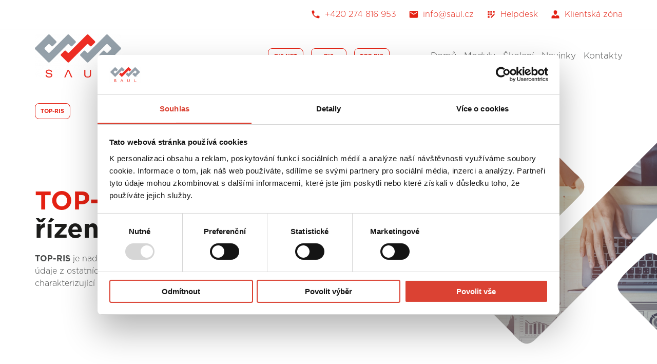

--- FILE ---
content_type: text/html; charset=UTF-8
request_url: https://www.saul.cz/modul/manazerske-rizeni/
body_size: 18108
content:
<!DOCTYPE html>

<html class="no-js" lang="cs">

<head>
	<meta charset="UTF-8">
	<meta name="viewport" content="width=device-width, initial-scale=1.0" >
	<title>Manažerské řízení | SAUL IS</title>
	<link rel="profile" href="https://gmpg.org/xfn/11">
	<meta name='robots' content='index, follow, max-image-preview:large, max-snippet:-1, max-video-preview:-1' />

	<!-- This site is optimized with the Yoast SEO plugin v26.6 - https://yoast.com/wordpress/plugins/seo/ -->
	<meta name="description" content="Díky manažerské nádstavbě našeho informačního systému RIS máte veškerá data o firmě na jednom místě. To vám usnadní vaše rozhodování. Zjistěte více." />
	<link rel="canonical" href="https://www.saul.cz/modul/manazerske-rizeni/" />
	<meta property="og:locale" content="cs_CZ" />
	<meta property="og:type" content="article" />
	<meta property="og:title" content="Manažerské řízení | SAUL IS" />
	<meta property="og:description" content="Díky manažerské nádstavbě našeho informačního systému RIS máte veškerá data o firmě na jednom místě. To vám usnadní vaše rozhodování. Zjistěte více." />
	<meta property="og:url" content="https://www.saul.cz/modul/manazerske-rizeni/" />
	<meta property="og:site_name" content="Saul informační systémy" />
	<meta property="article:modified_time" content="2023-02-08T14:25:41+00:00" />
	<meta name="twitter:card" content="summary_large_image" />
	<script type="application/ld+json" class="yoast-schema-graph">{"@context":"https://schema.org","@graph":[{"@type":"WebPage","@id":"https://www.saul.cz/modul/manazerske-rizeni/","url":"https://www.saul.cz/modul/manazerske-rizeni/","name":"Manažerské řízení | SAUL IS","isPartOf":{"@id":"https://www.saul.cz/#website"},"datePublished":"2021-10-19T08:02:32+00:00","dateModified":"2023-02-08T14:25:41+00:00","description":"Díky manažerské nádstavbě našeho informačního systému RIS máte veškerá data o firmě na jednom místě. To vám usnadní vaše rozhodování. Zjistěte více.","breadcrumb":{"@id":"https://www.saul.cz/modul/manazerske-rizeni/#breadcrumb"},"inLanguage":"cs","potentialAction":[{"@type":"ReadAction","target":["https://www.saul.cz/modul/manazerske-rizeni/"]}]},{"@type":"BreadcrumbList","@id":"https://www.saul.cz/modul/manazerske-rizeni/#breadcrumb","itemListElement":[{"@type":"ListItem","position":1,"name":"Domů","item":"https://www.saul.cz/"},{"@type":"ListItem","position":2,"name":"Moduly","item":"https://www.saul.cz/modul/"},{"@type":"ListItem","position":3,"name":"Manažerské řízení"}]},{"@type":"WebSite","@id":"https://www.saul.cz/#website","url":"https://www.saul.cz/","name":"Saul informační systémy","description":"Sofistikované podnikové informační systémy na míru.","publisher":{"@id":"https://www.saul.cz/#organization"},"potentialAction":[{"@type":"SearchAction","target":{"@type":"EntryPoint","urlTemplate":"https://www.saul.cz/?s={search_term_string}"},"query-input":{"@type":"PropertyValueSpecification","valueRequired":true,"valueName":"search_term_string"}}],"inLanguage":"cs"},{"@type":"Organization","@id":"https://www.saul.cz/#organization","name":"SAUL IS","url":"https://www.saul.cz/","logo":{"@type":"ImageObject","inLanguage":"cs","@id":"https://www.saul.cz/#/schema/logo/image/","url":"https://www.saul.cz/wp-content/uploads/2021/09/SAUL-logo-1.svg","contentUrl":"https://www.saul.cz/wp-content/uploads/2021/09/SAUL-logo-1.svg","width":183,"height":98,"caption":"SAUL IS"},"image":{"@id":"https://www.saul.cz/#/schema/logo/image/"}}]}</script>
	<!-- / Yoast SEO plugin. -->


<link rel="alternate" title="oEmbed (JSON)" type="application/json+oembed" href="https://www.saul.cz/wp-json/oembed/1.0/embed?url=https%3A%2F%2Fwww.saul.cz%2Fmodul%2Fmanazerske-rizeni%2F" />
<link rel="alternate" title="oEmbed (XML)" type="text/xml+oembed" href="https://www.saul.cz/wp-json/oembed/1.0/embed?url=https%3A%2F%2Fwww.saul.cz%2Fmodul%2Fmanazerske-rizeni%2F&#038;format=xml" />
<style id='wp-img-auto-sizes-contain-inline-css' type='text/css'>
img:is([sizes=auto i],[sizes^="auto," i]){contain-intrinsic-size:3000px 1500px}
/*# sourceURL=wp-img-auto-sizes-contain-inline-css */
</style>
<style id='wp-emoji-styles-inline-css' type='text/css'>

	img.wp-smiley, img.emoji {
		display: inline !important;
		border: none !important;
		box-shadow: none !important;
		height: 1em !important;
		width: 1em !important;
		margin: 0 0.07em !important;
		vertical-align: -0.1em !important;
		background: none !important;
		padding: 0 !important;
	}
/*# sourceURL=wp-emoji-styles-inline-css */
</style>
<style id='wp-block-library-inline-css' type='text/css'>
:root{--wp-block-synced-color:#7a00df;--wp-block-synced-color--rgb:122,0,223;--wp-bound-block-color:var(--wp-block-synced-color);--wp-editor-canvas-background:#ddd;--wp-admin-theme-color:#007cba;--wp-admin-theme-color--rgb:0,124,186;--wp-admin-theme-color-darker-10:#006ba1;--wp-admin-theme-color-darker-10--rgb:0,107,160.5;--wp-admin-theme-color-darker-20:#005a87;--wp-admin-theme-color-darker-20--rgb:0,90,135;--wp-admin-border-width-focus:2px}@media (min-resolution:192dpi){:root{--wp-admin-border-width-focus:1.5px}}.wp-element-button{cursor:pointer}:root .has-very-light-gray-background-color{background-color:#eee}:root .has-very-dark-gray-background-color{background-color:#313131}:root .has-very-light-gray-color{color:#eee}:root .has-very-dark-gray-color{color:#313131}:root .has-vivid-green-cyan-to-vivid-cyan-blue-gradient-background{background:linear-gradient(135deg,#00d084,#0693e3)}:root .has-purple-crush-gradient-background{background:linear-gradient(135deg,#34e2e4,#4721fb 50%,#ab1dfe)}:root .has-hazy-dawn-gradient-background{background:linear-gradient(135deg,#faaca8,#dad0ec)}:root .has-subdued-olive-gradient-background{background:linear-gradient(135deg,#fafae1,#67a671)}:root .has-atomic-cream-gradient-background{background:linear-gradient(135deg,#fdd79a,#004a59)}:root .has-nightshade-gradient-background{background:linear-gradient(135deg,#330968,#31cdcf)}:root .has-midnight-gradient-background{background:linear-gradient(135deg,#020381,#2874fc)}:root{--wp--preset--font-size--normal:16px;--wp--preset--font-size--huge:42px}.has-regular-font-size{font-size:1em}.has-larger-font-size{font-size:2.625em}.has-normal-font-size{font-size:var(--wp--preset--font-size--normal)}.has-huge-font-size{font-size:var(--wp--preset--font-size--huge)}.has-text-align-center{text-align:center}.has-text-align-left{text-align:left}.has-text-align-right{text-align:right}.has-fit-text{white-space:nowrap!important}#end-resizable-editor-section{display:none}.aligncenter{clear:both}.items-justified-left{justify-content:flex-start}.items-justified-center{justify-content:center}.items-justified-right{justify-content:flex-end}.items-justified-space-between{justify-content:space-between}.screen-reader-text{border:0;clip-path:inset(50%);height:1px;margin:-1px;overflow:hidden;padding:0;position:absolute;width:1px;word-wrap:normal!important}.screen-reader-text:focus{background-color:#ddd;clip-path:none;color:#444;display:block;font-size:1em;height:auto;left:5px;line-height:normal;padding:15px 23px 14px;text-decoration:none;top:5px;width:auto;z-index:100000}html :where(.has-border-color){border-style:solid}html :where([style*=border-top-color]){border-top-style:solid}html :where([style*=border-right-color]){border-right-style:solid}html :where([style*=border-bottom-color]){border-bottom-style:solid}html :where([style*=border-left-color]){border-left-style:solid}html :where([style*=border-width]){border-style:solid}html :where([style*=border-top-width]){border-top-style:solid}html :where([style*=border-right-width]){border-right-style:solid}html :where([style*=border-bottom-width]){border-bottom-style:solid}html :where([style*=border-left-width]){border-left-style:solid}html :where(img[class*=wp-image-]){height:auto;max-width:100%}:where(figure){margin:0 0 1em}html :where(.is-position-sticky){--wp-admin--admin-bar--position-offset:var(--wp-admin--admin-bar--height,0px)}@media screen and (max-width:600px){html :where(.is-position-sticky){--wp-admin--admin-bar--position-offset:0px}}

/*# sourceURL=wp-block-library-inline-css */
</style><style id='global-styles-inline-css' type='text/css'>
:root{--wp--preset--aspect-ratio--square: 1;--wp--preset--aspect-ratio--4-3: 4/3;--wp--preset--aspect-ratio--3-4: 3/4;--wp--preset--aspect-ratio--3-2: 3/2;--wp--preset--aspect-ratio--2-3: 2/3;--wp--preset--aspect-ratio--16-9: 16/9;--wp--preset--aspect-ratio--9-16: 9/16;--wp--preset--color--black: #000000;--wp--preset--color--cyan-bluish-gray: #abb8c3;--wp--preset--color--white: #ffffff;--wp--preset--color--pale-pink: #f78da7;--wp--preset--color--vivid-red: #cf2e2e;--wp--preset--color--luminous-vivid-orange: #ff6900;--wp--preset--color--luminous-vivid-amber: #fcb900;--wp--preset--color--light-green-cyan: #7bdcb5;--wp--preset--color--vivid-green-cyan: #00d084;--wp--preset--color--pale-cyan-blue: #8ed1fc;--wp--preset--color--vivid-cyan-blue: #0693e3;--wp--preset--color--vivid-purple: #9b51e0;--wp--preset--gradient--vivid-cyan-blue-to-vivid-purple: linear-gradient(135deg,rgb(6,147,227) 0%,rgb(155,81,224) 100%);--wp--preset--gradient--light-green-cyan-to-vivid-green-cyan: linear-gradient(135deg,rgb(122,220,180) 0%,rgb(0,208,130) 100%);--wp--preset--gradient--luminous-vivid-amber-to-luminous-vivid-orange: linear-gradient(135deg,rgb(252,185,0) 0%,rgb(255,105,0) 100%);--wp--preset--gradient--luminous-vivid-orange-to-vivid-red: linear-gradient(135deg,rgb(255,105,0) 0%,rgb(207,46,46) 100%);--wp--preset--gradient--very-light-gray-to-cyan-bluish-gray: linear-gradient(135deg,rgb(238,238,238) 0%,rgb(169,184,195) 100%);--wp--preset--gradient--cool-to-warm-spectrum: linear-gradient(135deg,rgb(74,234,220) 0%,rgb(151,120,209) 20%,rgb(207,42,186) 40%,rgb(238,44,130) 60%,rgb(251,105,98) 80%,rgb(254,248,76) 100%);--wp--preset--gradient--blush-light-purple: linear-gradient(135deg,rgb(255,206,236) 0%,rgb(152,150,240) 100%);--wp--preset--gradient--blush-bordeaux: linear-gradient(135deg,rgb(254,205,165) 0%,rgb(254,45,45) 50%,rgb(107,0,62) 100%);--wp--preset--gradient--luminous-dusk: linear-gradient(135deg,rgb(255,203,112) 0%,rgb(199,81,192) 50%,rgb(65,88,208) 100%);--wp--preset--gradient--pale-ocean: linear-gradient(135deg,rgb(255,245,203) 0%,rgb(182,227,212) 50%,rgb(51,167,181) 100%);--wp--preset--gradient--electric-grass: linear-gradient(135deg,rgb(202,248,128) 0%,rgb(113,206,126) 100%);--wp--preset--gradient--midnight: linear-gradient(135deg,rgb(2,3,129) 0%,rgb(40,116,252) 100%);--wp--preset--font-size--small: 13px;--wp--preset--font-size--medium: 20px;--wp--preset--font-size--large: 36px;--wp--preset--font-size--x-large: 42px;--wp--preset--spacing--20: 0.44rem;--wp--preset--spacing--30: 0.67rem;--wp--preset--spacing--40: 1rem;--wp--preset--spacing--50: 1.5rem;--wp--preset--spacing--60: 2.25rem;--wp--preset--spacing--70: 3.38rem;--wp--preset--spacing--80: 5.06rem;--wp--preset--shadow--natural: 6px 6px 9px rgba(0, 0, 0, 0.2);--wp--preset--shadow--deep: 12px 12px 50px rgba(0, 0, 0, 0.4);--wp--preset--shadow--sharp: 6px 6px 0px rgba(0, 0, 0, 0.2);--wp--preset--shadow--outlined: 6px 6px 0px -3px rgb(255, 255, 255), 6px 6px rgb(0, 0, 0);--wp--preset--shadow--crisp: 6px 6px 0px rgb(0, 0, 0);}:where(.is-layout-flex){gap: 0.5em;}:where(.is-layout-grid){gap: 0.5em;}body .is-layout-flex{display: flex;}.is-layout-flex{flex-wrap: wrap;align-items: center;}.is-layout-flex > :is(*, div){margin: 0;}body .is-layout-grid{display: grid;}.is-layout-grid > :is(*, div){margin: 0;}:where(.wp-block-columns.is-layout-flex){gap: 2em;}:where(.wp-block-columns.is-layout-grid){gap: 2em;}:where(.wp-block-post-template.is-layout-flex){gap: 1.25em;}:where(.wp-block-post-template.is-layout-grid){gap: 1.25em;}.has-black-color{color: var(--wp--preset--color--black) !important;}.has-cyan-bluish-gray-color{color: var(--wp--preset--color--cyan-bluish-gray) !important;}.has-white-color{color: var(--wp--preset--color--white) !important;}.has-pale-pink-color{color: var(--wp--preset--color--pale-pink) !important;}.has-vivid-red-color{color: var(--wp--preset--color--vivid-red) !important;}.has-luminous-vivid-orange-color{color: var(--wp--preset--color--luminous-vivid-orange) !important;}.has-luminous-vivid-amber-color{color: var(--wp--preset--color--luminous-vivid-amber) !important;}.has-light-green-cyan-color{color: var(--wp--preset--color--light-green-cyan) !important;}.has-vivid-green-cyan-color{color: var(--wp--preset--color--vivid-green-cyan) !important;}.has-pale-cyan-blue-color{color: var(--wp--preset--color--pale-cyan-blue) !important;}.has-vivid-cyan-blue-color{color: var(--wp--preset--color--vivid-cyan-blue) !important;}.has-vivid-purple-color{color: var(--wp--preset--color--vivid-purple) !important;}.has-black-background-color{background-color: var(--wp--preset--color--black) !important;}.has-cyan-bluish-gray-background-color{background-color: var(--wp--preset--color--cyan-bluish-gray) !important;}.has-white-background-color{background-color: var(--wp--preset--color--white) !important;}.has-pale-pink-background-color{background-color: var(--wp--preset--color--pale-pink) !important;}.has-vivid-red-background-color{background-color: var(--wp--preset--color--vivid-red) !important;}.has-luminous-vivid-orange-background-color{background-color: var(--wp--preset--color--luminous-vivid-orange) !important;}.has-luminous-vivid-amber-background-color{background-color: var(--wp--preset--color--luminous-vivid-amber) !important;}.has-light-green-cyan-background-color{background-color: var(--wp--preset--color--light-green-cyan) !important;}.has-vivid-green-cyan-background-color{background-color: var(--wp--preset--color--vivid-green-cyan) !important;}.has-pale-cyan-blue-background-color{background-color: var(--wp--preset--color--pale-cyan-blue) !important;}.has-vivid-cyan-blue-background-color{background-color: var(--wp--preset--color--vivid-cyan-blue) !important;}.has-vivid-purple-background-color{background-color: var(--wp--preset--color--vivid-purple) !important;}.has-black-border-color{border-color: var(--wp--preset--color--black) !important;}.has-cyan-bluish-gray-border-color{border-color: var(--wp--preset--color--cyan-bluish-gray) !important;}.has-white-border-color{border-color: var(--wp--preset--color--white) !important;}.has-pale-pink-border-color{border-color: var(--wp--preset--color--pale-pink) !important;}.has-vivid-red-border-color{border-color: var(--wp--preset--color--vivid-red) !important;}.has-luminous-vivid-orange-border-color{border-color: var(--wp--preset--color--luminous-vivid-orange) !important;}.has-luminous-vivid-amber-border-color{border-color: var(--wp--preset--color--luminous-vivid-amber) !important;}.has-light-green-cyan-border-color{border-color: var(--wp--preset--color--light-green-cyan) !important;}.has-vivid-green-cyan-border-color{border-color: var(--wp--preset--color--vivid-green-cyan) !important;}.has-pale-cyan-blue-border-color{border-color: var(--wp--preset--color--pale-cyan-blue) !important;}.has-vivid-cyan-blue-border-color{border-color: var(--wp--preset--color--vivid-cyan-blue) !important;}.has-vivid-purple-border-color{border-color: var(--wp--preset--color--vivid-purple) !important;}.has-vivid-cyan-blue-to-vivid-purple-gradient-background{background: var(--wp--preset--gradient--vivid-cyan-blue-to-vivid-purple) !important;}.has-light-green-cyan-to-vivid-green-cyan-gradient-background{background: var(--wp--preset--gradient--light-green-cyan-to-vivid-green-cyan) !important;}.has-luminous-vivid-amber-to-luminous-vivid-orange-gradient-background{background: var(--wp--preset--gradient--luminous-vivid-amber-to-luminous-vivid-orange) !important;}.has-luminous-vivid-orange-to-vivid-red-gradient-background{background: var(--wp--preset--gradient--luminous-vivid-orange-to-vivid-red) !important;}.has-very-light-gray-to-cyan-bluish-gray-gradient-background{background: var(--wp--preset--gradient--very-light-gray-to-cyan-bluish-gray) !important;}.has-cool-to-warm-spectrum-gradient-background{background: var(--wp--preset--gradient--cool-to-warm-spectrum) !important;}.has-blush-light-purple-gradient-background{background: var(--wp--preset--gradient--blush-light-purple) !important;}.has-blush-bordeaux-gradient-background{background: var(--wp--preset--gradient--blush-bordeaux) !important;}.has-luminous-dusk-gradient-background{background: var(--wp--preset--gradient--luminous-dusk) !important;}.has-pale-ocean-gradient-background{background: var(--wp--preset--gradient--pale-ocean) !important;}.has-electric-grass-gradient-background{background: var(--wp--preset--gradient--electric-grass) !important;}.has-midnight-gradient-background{background: var(--wp--preset--gradient--midnight) !important;}.has-small-font-size{font-size: var(--wp--preset--font-size--small) !important;}.has-medium-font-size{font-size: var(--wp--preset--font-size--medium) !important;}.has-large-font-size{font-size: var(--wp--preset--font-size--large) !important;}.has-x-large-font-size{font-size: var(--wp--preset--font-size--x-large) !important;}
/*# sourceURL=global-styles-inline-css */
</style>

<style id='classic-theme-styles-inline-css' type='text/css'>
/*! This file is auto-generated */
.wp-block-button__link{color:#fff;background-color:#32373c;border-radius:9999px;box-shadow:none;text-decoration:none;padding:calc(.667em + 2px) calc(1.333em + 2px);font-size:1.125em}.wp-block-file__button{background:#32373c;color:#fff;text-decoration:none}
/*# sourceURL=/wp-includes/css/classic-themes.min.css */
</style>
<link rel='stylesheet' id='contact-form-7-css' href='https://www.saul.cz/wp-content/plugins/contact-form-7/includes/css/styles.css?ver=6.1.4' type='text/css' media='all' />
<link rel='stylesheet' id='style-css' href='https://www.saul.cz/wp-content/themes/saul/style.css?ver=6.9' type='text/css' media='all' />
<link rel='stylesheet' id='flexslider-css' href='https://www.saul.cz/wp-content/themes/saul/assets/flexslider/flexslider.css?ver=6.9' type='text/css' media='all' />
<link rel='stylesheet' id='ekko-lightbox-css' href='https://www.saul.cz/wp-content/themes/saul/assets/galerie/ekko-lightbox.min.css?ver=6.9' type='text/css' media='all' />
<script type="text/javascript" src="https://www.saul.cz/wp-includes/js/jquery/jquery.min.js?ver=3.7.1" id="jquery-core-js"></script>
<script type="text/javascript" src="https://www.saul.cz/wp-includes/js/jquery/jquery-migrate.min.js?ver=3.4.1" id="jquery-migrate-js"></script>
<link rel="https://api.w.org/" href="https://www.saul.cz/wp-json/" /><meta name="generator" content="WordPress 6.9" />
<link rel='shortlink' href='https://www.saul.cz/?p=977' />
<link rel="icon" href="https://www.saul.cz/wp-content/uploads/2021/10/cropped-Saul-favico-32x32.png" sizes="32x32" />
<link rel="icon" href="https://www.saul.cz/wp-content/uploads/2021/10/cropped-Saul-favico-192x192.png" sizes="192x192" />
<link rel="apple-touch-icon" href="https://www.saul.cz/wp-content/uploads/2021/10/cropped-Saul-favico-180x180.png" />
<meta name="msapplication-TileImage" content="https://www.saul.cz/wp-content/uploads/2021/10/cropped-Saul-favico-270x270.png" />
	
	<script id="Cookiebot" src="https://consent.cookiebot.com/uc.js" data-cbid="8efc2b95-966e-480e-bacc-9a6ba4e450b5" data-blockingmode="auto" type="text/javascript"></script>
	
<!-- Google Tag Manager --><script>(function(w,d,s,l,i){w[l]=w[l]||[];w[l].push({'gtm.start': new Date().getTime(),event:'gtm.js'});var f=d.getElementsByTagName(s)[0], j=d.createElement(s),dl=l!='dataLayer'?'&l='+l:'';j.async=true;j.src='https://www.googletagmanager.com/gtm.js?id='+i+dl;f.parentNode.insertBefore(j,f); })(window,document,'script','dataLayer','GTM-T9DD3XB');</script><!-- End Google Tag Manager -->	
</head>

<body class="wp-singular moduly-template-default single single-moduly postid-977 wp-theme-saul">
	
<!-- Google Tag Manager (noscript) --><noscript><iframe src="https://www.googletagmanager.com/ns.html?id=GTM-T9DD3XB"height="0" width="0" style="display:none;visibility:hidden"></iframe></noscript><!-- End Google Tag Manager (noscript) --> 

<section 		 class="header-lista lista light">	

		<div class="flex-row grid">
			
												<a class="flex-row" href="tel:+420 274 816 953">
						<img width="20" height="20" src="https://www.saul.cz/wp-content/uploads/2021/09/local-phone-round-24px-1.svg" class="attachment-thumbnail size-thumbnail" alt="" decoding="async" /><span>+420 274 816 953</span>
					</a>
										
												<a class="flex-row" href="mailto:info@saul.cz">
						<img width="20" height="20" src="https://www.saul.cz/wp-content/uploads/2021/09/mail-round-24px-1.svg" class="attachment-thumbnail size-thumbnail" alt="" decoding="async" /><span>info@saul.cz</span>
					</a>
											
												<a class="flex-row" href="https://helpdesk.saul.cz/helpdesk/" target="_blank">
						<img width="20" height="20" src="https://www.saul.cz/wp-content/uploads/2021/09/app-registration-24px-1.svg" class="attachment-thumbnail size-thumbnail" alt="" decoding="async" /><span>Helpdesk</span>
					</a>
										
						
							
								
						<a class="flex-row" href="https://www.saul.cz/prihlasit-se/" target="_blank">
							<img width="128" height="128" src="https://www.saul.cz/wp-content/uploads/2021/11/user.svg" class="attachment-thumbnail size-thumbnail" alt="" decoding="async" /><span>Klientská zóna</span>
						</a>
			
								
							
			
		</div>
	
</section>


<header 		 class="light">	
	
		<div class="flex-row grid">

							<a class="logo" href="https://www.saul.cz">
					<img width="300" height="150" src="https://www.saul.cz/wp-content/uploads/2021/10/Saul-logo-300x150.png" class="attachment-medium size-medium" alt="" decoding="async" srcset="https://www.saul.cz/wp-content/uploads/2021/10/Saul-logo-300x150.png 300w, https://www.saul.cz/wp-content/uploads/2021/10/Saul-logo-768x384.png 768w, https://www.saul.cz/wp-content/uploads/2021/10/Saul-logo.png 831w" sizes="(max-width: 300px) 100vw, 300px" />				</a>
			
			<div class="header-menu">			
				<div id="burger"></div>
				<div class="menu-obsah light" style="display:none;">
					<div class="menu-hlavni-menu-container"><ul id="menu-hlavni-menu" class="menu"><li id="menu-item-666" class="btn btn-1 menu-item menu-item-type-post_type menu-item-object-page menu-item-has-children menu-item-666"><a href="https://www.saul.cz/ris-net/">RIS.NET</a>
<ul class="sub-menu">
	<li id="menu-item-1233" class="menu-item menu-item-type-post_type menu-item-object-moduly menu-item-1233"><a href="https://www.saul.cz/modul/ucetnictvi/"><div class="flex-row color-1">
											<div class="menu-motiv flex-col hl-bg"><img src="https://www.saul.cz/wp-content/uploads/2021/09/Group.svg" /></div>
											<div class="flex-col">
												<p>Účetnictví</p>
												<span></span> 
											</div>
										</div></a></li>
	<li id="menu-item-1230" class="menu-item menu-item-type-post_type menu-item-object-moduly menu-item-1230"><a href="https://www.saul.cz/modul/majetek/"><div class="flex-row color-1">
											<div class="menu-motiv flex-col hl-bg"><img src="https://www.saul.cz/wp-content/uploads/2021/09/Group.svg" /></div>
											<div class="flex-col">
												<p>Majetek</p>
												<span></span> 
											</div>
										</div></a></li>
	<li id="menu-item-1795" class="menu-item menu-item-type-post_type menu-item-object-moduly menu-item-1795"><a href="https://www.saul.cz/modul/sklady/"><div class="flex-row color-1">
											<div class="menu-motiv flex-col hl-bg"><img src="https://www.saul.cz/wp-content/uploads/2021/09/Group.svg" /></div>
											<div class="flex-col">
												<p>Sklady</p>
												<span></span> 
											</div>
										</div></a></li>
	<li id="menu-item-1231" class="menu-item menu-item-type-post_type menu-item-object-moduly menu-item-1231"><a href="https://www.saul.cz/modul/obchod/"><div class="flex-row color-1">
											<div class="menu-motiv flex-col hl-bg"><img src="https://www.saul.cz/wp-content/uploads/2021/09/Group.svg" /></div>
											<div class="flex-col">
												<p>Obchod</p>
												<span></span> 
											</div>
										</div></a></li>
	<li id="menu-item-1798" class="menu-item menu-item-type-post_type menu-item-object-moduly menu-item-1798"><a href="https://www.saul.cz/modul/vyroba/"><div class="flex-row color-1">
											<div class="menu-motiv flex-col hl-bg"><img src="https://www.saul.cz/wp-content/uploads/2021/09/Group.svg" /></div>
											<div class="flex-col">
												<p>Výroba</p>
												<span></span> 
											</div>
										</div></a></li>
	<li id="menu-item-1929" class="menu-item menu-item-type-post_type menu-item-object-moduly menu-item-1929"><a href="https://www.saul.cz/modul/cestovne/"><div class="flex-row color-1">
											<div class="menu-motiv flex-col hl-bg"><img src="https://www.saul.cz/wp-content/uploads/2021/09/Group.svg" /></div>
											<div class="flex-col">
												<p>Cestovné</p>
												<span></span> 
											</div>
										</div></a></li>
	<li id="menu-item-1232" class="menu-item menu-item-type-post_type menu-item-object-moduly menu-item-1232"><a href="https://www.saul.cz/modul/evidence-smluv/"><div class="flex-row color-1">
											<div class="menu-motiv flex-col hl-bg"><img src="https://www.saul.cz/wp-content/uploads/2021/09/Group.svg" /></div>
											<div class="flex-col">
												<p>Smlouvy</p>
												<span></span> 
											</div>
										</div></a></li>
	<li id="menu-item-1934" class="menu-item menu-item-type-post_type menu-item-object-moduly menu-item-1934"><a href="https://www.saul.cz/modul/insolvence/"><div class="flex-row color-1">
											<div class="menu-motiv flex-col hl-bg"><img src="https://www.saul.cz/wp-content/uploads/2021/09/Group.svg" /></div>
											<div class="flex-col">
												<p>Insolvence</p>
												<span></span> 
											</div>
										</div></a></li>
	<li id="menu-item-1796" class="menu-item menu-item-type-post_type menu-item-object-moduly menu-item-1796"><a href="https://www.saul.cz/modul/dms/"><div class="flex-row color-1">
											<div class="menu-motiv flex-col hl-bg"><img src="https://www.saul.cz/wp-content/uploads/2021/09/Group.svg" /></div>
											<div class="flex-col">
												<p>DMS</p>
												<span></span> 
											</div>
										</div></a></li>
	<li id="menu-item-1930" class="menu-item menu-item-type-post_type menu-item-object-moduly menu-item-1930"><a href="https://www.saul.cz/modul/bezpecnosti-reseni/"><div class="flex-row color-1">
											<div class="menu-motiv flex-col hl-bg"><img src="https://www.saul.cz/wp-content/uploads/2021/09/Group.svg" /></div>
											<div class="flex-col">
												<p>Bezpečnostní řešení</p>
												<span></span> 
											</div>
										</div></a></li>
	<li id="menu-item-1931" class="menu-item menu-item-type-post_type menu-item-object-moduly menu-item-1931"><a href="https://www.saul.cz/modul/davkove-ulohy/"><div class="flex-row color-1">
											<div class="menu-motiv flex-col hl-bg"><img src="https://www.saul.cz/wp-content/uploads/2021/09/Group.svg" /></div>
											<div class="flex-col">
												<p>Dávkové úlohy</p>
												<span></span> 
											</div>
										</div></a></li>
	<li id="menu-item-1928" class="menu-item menu-item-type-post_type menu-item-object-moduly menu-item-1928"><a href="https://www.saul.cz/modul/edokumenty/"><div class="flex-row color-1">
											<div class="menu-motiv flex-col hl-bg"><img src="https://www.saul.cz/wp-content/uploads/2021/09/Group.svg" /></div>
											<div class="flex-col">
												<p>eDokumenty</p>
												<span></span> 
											</div>
										</div></a></li>
	<li id="menu-item-1800" class="menu-item menu-item-type-post_type menu-item-object-moduly menu-item-1800"><a href="https://www.saul.cz/modul/crm/"><div class="flex-row color-1">
											<div class="menu-motiv flex-col hl-bg"><img src="https://www.saul.cz/wp-content/uploads/2021/09/Group.svg" /></div>
											<div class="flex-col">
												<p>CRM</p>
												<span></span> 
											</div>
										</div></a></li>
	<li id="menu-item-1932" class="menu-item menu-item-type-post_type menu-item-object-moduly menu-item-1932"><a href="https://www.saul.cz/modul/servis/"><div class="flex-row color-1">
											<div class="menu-motiv flex-col hl-bg"><img src="https://www.saul.cz/wp-content/uploads/2021/09/Group.svg" /></div>
											<div class="flex-col">
												<p>Servis</p>
												<span></span> 
											</div>
										</div></a></li>
</ul>
</li>
<li id="menu-item-1051" class="btn btn-1 menu-item menu-item-type-post_type menu-item-object-page menu-item-has-children menu-item-1051"><a href="https://www.saul.cz/ris/">RIS</a>
<ul class="sub-menu">
	<li id="menu-item-2345" class="menu-item menu-item-type-post_type menu-item-object-moduly menu-item-2345"><a href="https://www.saul.cz/modul/ucetnictvi-2/"><div class="flex-row color-1">
											<div class="menu-motiv flex-col hl-bg"><img src="https://www.saul.cz/wp-content/uploads/2021/09/Group.svg" /></div>
											<div class="flex-col">
												<p>Účetnictví</p>
												<span></span> 
											</div>
										</div></a></li>
	<li id="menu-item-2344" class="menu-item menu-item-type-post_type menu-item-object-moduly menu-item-2344"><a href="https://www.saul.cz/modul/majetek-2/"><div class="flex-row color-1">
											<div class="menu-motiv flex-col hl-bg"><img src="https://www.saul.cz/wp-content/uploads/2021/09/Group.svg" /></div>
											<div class="flex-col">
												<p>Majetek</p>
												<span></span> 
											</div>
										</div></a></li>
	<li id="menu-item-2343" class="menu-item menu-item-type-post_type menu-item-object-moduly menu-item-2343"><a href="https://www.saul.cz/modul/sklady-2/"><div class="flex-row color-1">
											<div class="menu-motiv flex-col hl-bg"><img src="https://www.saul.cz/wp-content/uploads/2021/09/Group.svg" /></div>
											<div class="flex-col">
												<p>Sklady</p>
												<span></span> 
											</div>
										</div></a></li>
	<li id="menu-item-2342" class="menu-item menu-item-type-post_type menu-item-object-moduly menu-item-2342"><a href="https://www.saul.cz/modul/obchod-2/"><div class="flex-row color-1">
											<div class="menu-motiv flex-col hl-bg"><img src="https://www.saul.cz/wp-content/uploads/2021/09/Group.svg" /></div>
											<div class="flex-col">
												<p>Obchod</p>
												<span></span> 
											</div>
										</div></a></li>
	<li id="menu-item-2341" class="menu-item menu-item-type-post_type menu-item-object-moduly menu-item-2341"><a href="https://www.saul.cz/modul/vyroba-2/"><div class="flex-row color-1">
											<div class="menu-motiv flex-col hl-bg"><img src="https://www.saul.cz/wp-content/uploads/2021/09/Group.svg" /></div>
											<div class="flex-col">
												<p>Výroba</p>
												<span></span> 
											</div>
										</div></a></li>
	<li id="menu-item-2340" class="menu-item menu-item-type-post_type menu-item-object-moduly menu-item-2340"><a href="https://www.saul.cz/modul/evidence-smluv-2/"><div class="flex-row color-1">
											<div class="menu-motiv flex-col hl-bg"><img src="https://www.saul.cz/wp-content/uploads/2021/09/Group.svg" /></div>
											<div class="flex-col">
												<p>Evidence smluv</p>
												<span></span> 
											</div>
										</div></a></li>
	<li id="menu-item-2339" class="menu-item menu-item-type-post_type menu-item-object-moduly menu-item-2339"><a href="https://www.saul.cz/modul/insolvence-2/"><div class="flex-row color-1">
											<div class="menu-motiv flex-col hl-bg"><img src="https://www.saul.cz/wp-content/uploads/2021/09/Group.svg" /></div>
											<div class="flex-col">
												<p>Insolvence</p>
												<span></span> 
											</div>
										</div></a></li>
	<li id="menu-item-2338" class="menu-item menu-item-type-post_type menu-item-object-moduly menu-item-2338"><a href="https://www.saul.cz/modul/dms-2/"><div class="flex-row color-1">
											<div class="menu-motiv flex-col hl-bg"><img src="https://www.saul.cz/wp-content/uploads/2021/09/Group.svg" /></div>
											<div class="flex-col">
												<p>DMS</p>
												<span></span> 
											</div>
										</div></a></li>
	<li id="menu-item-2337" class="menu-item menu-item-type-post_type menu-item-object-moduly menu-item-2337"><a href="https://www.saul.cz/modul/bezpecnostni-reseni-2/"><div class="flex-row color-1">
											<div class="menu-motiv flex-col hl-bg"><img src="https://www.saul.cz/wp-content/uploads/2021/09/Group.svg" /></div>
											<div class="flex-col">
												<p>Bezpečnostní řešení</p>
												<span></span> 
											</div>
										</div></a></li>
	<li id="menu-item-2336" class="menu-item menu-item-type-post_type menu-item-object-moduly menu-item-2336"><a href="https://www.saul.cz/modul/davkove-ulohy-2/"><div class="flex-row color-1">
											<div class="menu-motiv flex-col hl-bg"><img src="https://www.saul.cz/wp-content/uploads/2021/09/Group.svg" /></div>
											<div class="flex-col">
												<p>Dávkové úlohy</p>
												<span></span> 
											</div>
										</div></a></li>
	<li id="menu-item-2445" class="menu-item menu-item-type-post_type menu-item-object-moduly menu-item-2445"><a href="https://www.saul.cz/modul/edokumenty-2/"><div class="flex-row color-1">
											<div class="menu-motiv flex-col hl-bg"><img src="https://www.saul.cz/wp-content/uploads/2021/09/Group.svg" /></div>
											<div class="flex-col">
												<p>eDokumenty</p>
												<span></span> 
											</div>
										</div></a></li>
	<li id="menu-item-2334" class="menu-item menu-item-type-post_type menu-item-object-moduly menu-item-2334"><a href="https://www.saul.cz/modul/crm-2/"><div class="flex-row color-1">
											<div class="menu-motiv flex-col hl-bg"><img src="https://www.saul.cz/wp-content/uploads/2021/09/Group.svg" /></div>
											<div class="flex-col">
												<p>CRM</p>
												<span></span> 
											</div>
										</div></a></li>
	<li id="menu-item-2321" class="menu-item menu-item-type-post_type menu-item-object-moduly menu-item-2321"><a href="https://www.saul.cz/modul/servis-2/"><div class="flex-row color-1">
											<div class="menu-motiv flex-col hl-bg"><img src="https://www.saul.cz/wp-content/uploads/2021/09/Group.svg" /></div>
											<div class="flex-col">
												<p>Servis</p>
												<span></span> 
											</div>
										</div></a></li>
</ul>
</li>
<li id="menu-item-1706" class="btn btn-1 menu-item menu-item-type-post_type menu-item-object-moduly current-menu-item menu-item-has-children menu-item-1706"><a href="https://www.saul.cz/modul/manazerske-rizeni/" aria-current="page">TOP-RIS</a>
<ul class="sub-menu">
	<li id="menu-item-1927" class="menu-item menu-item-type-post_type menu-item-object-moduly menu-item-1927"><a href="https://www.saul.cz/modul/firemni-sestavy/"><div class="flex-row color-3">
											<div class="menu-motiv flex-col hl-bg"><img src="https://www.saul.cz/wp-content/uploads/2021/09/Group.svg" /></div>
											<div class="flex-col">
												<p>Firemní sestavy</p>
												<span></span> 
											</div>
										</div></a></li>
	<li id="menu-item-1926" class="menu-item menu-item-type-post_type menu-item-object-moduly menu-item-1926"><a href="https://www.saul.cz/modul/vnitropodnikove-rizeni/"><div class="flex-row color-3">
											<div class="menu-motiv flex-col hl-bg"><img src="https://www.saul.cz/wp-content/uploads/2021/09/Group.svg" /></div>
											<div class="flex-col">
												<p>Vnitropodnikové řízení</p>
												<span></span> 
											</div>
										</div></a></li>
	<li id="menu-item-1925" class="menu-item menu-item-type-post_type menu-item-object-moduly menu-item-1925"><a href="https://www.saul.cz/modul/pohledavky-zavazky/"><div class="flex-row color-3">
											<div class="menu-motiv flex-col hl-bg"><img src="https://www.saul.cz/wp-content/uploads/2021/09/Group.svg" /></div>
											<div class="flex-col">
												<p>Pohledávky a závazky</p>
												<span></span> 
											</div>
										</div></a></li>
	<li id="menu-item-1924" class="menu-item menu-item-type-post_type menu-item-object-moduly menu-item-1924"><a href="https://www.saul.cz/modul/cash-flow/"><div class="flex-row color-3">
											<div class="menu-motiv flex-col hl-bg"><img src="https://www.saul.cz/wp-content/uploads/2021/09/Group.svg" /></div>
											<div class="flex-col">
												<p>Cash – flow</p>
												<span></span> 
											</div>
										</div></a></li>
	<li id="menu-item-1923" class="menu-item menu-item-type-post_type menu-item-object-moduly menu-item-1923"><a href="https://www.saul.cz/modul/holding-agregace/"><div class="flex-row color-3">
											<div class="menu-motiv flex-col hl-bg"><img src="https://www.saul.cz/wp-content/uploads/2021/09/Group.svg" /></div>
											<div class="flex-col">
												<p>Holding – Agregace</p>
												<span></span> 
											</div>
										</div></a></li>
	<li id="menu-item-1922" class="menu-item menu-item-type-post_type menu-item-object-moduly menu-item-1922"><a href="https://www.saul.cz/modul/obchodni-statistiky/"><div class="flex-row color-3">
											<div class="menu-motiv flex-col hl-bg"><img src="https://www.saul.cz/wp-content/uploads/2021/09/Group.svg" /></div>
											<div class="flex-col">
												<p>Obchodní statistiky</p>
												<span></span> 
											</div>
										</div></a></li>
	<li id="menu-item-1921" class="menu-item menu-item-type-post_type menu-item-object-moduly menu-item-1921"><a href="https://www.saul.cz/modul/fakturace/"><div class="flex-row color-3">
											<div class="menu-motiv flex-col hl-bg"><img src="https://www.saul.cz/wp-content/uploads/2021/09/Group.svg" /></div>
											<div class="flex-col">
												<p>Fakturace</p>
												<span></span> 
											</div>
										</div></a></li>
</ul>
</li>
<li id="menu-item-594" class="menu-item menu-item-type-post_type menu-item-object-page menu-item-home menu-item-594"><a href="https://www.saul.cz/">Domů</a></li>
<li id="menu-item-806" class="menu-item menu-item-type-post_type menu-item-object-page menu-item-806"><a href="https://www.saul.cz/moduly/">Moduly</a></li>
<li id="menu-item-752" class="menu-item menu-item-type-post_type menu-item-object-page menu-item-752"><a href="https://www.saul.cz/skoleni-terminy/">Školení</a></li>
<li id="menu-item-948" class="menu-item menu-item-type-post_type menu-item-object-page current_page_parent menu-item-948"><a href="https://www.saul.cz/novinky/">Novinky</a></li>
<li id="menu-item-647" class="menu-item menu-item-type-post_type menu-item-object-page menu-item-647"><a href="https://www.saul.cz/kontakty/">Kontakty</a></li>
</ul></div>	
				</div>
			</div>
		
	</div>	
	
</header>
	

<main id="modul" role="main">
	
<div class="modul-system btn grid">
			<p class="system">TOP-RIS</p>
	</div>	
	

<section 		 class="banner blok light">
	
		<div class="grid motiv-small flex-grid">
			
			<div class="banner-text flex-col col-2">

									<h1><strong>TOP-RIS</strong> manažerské řízení</h1>
				
									<div><p><strong>TOP-RIS</strong> je nadstavba v podnikovém informačním systému, která zpracovává údaje z ostatních základních částí systémů a <strong>přeměňuje je v cenné informace</strong> charakterizující ekonomiku a finanční zdraví Vaší firmy.</p>
</div>
				
																	
			</div>
			
			<div class="banner-motiv col-2">
				
				<script type="text/javascript" charset="utf-8">
				(function( $ ) {	
					// slider
					$(window).load(function(){
						$('.motiv-slider').flexslider({ animation: "fade", animationLoop: true, slideshow: true, controlNav: false, directionNav: false, itemMargin: 0}); 
					});		
				})(jQuery);
				</script>
				
									<div class="motiv-slider flexslider">
						<ul class="slides">
															<li>
									<svg width="1202" height="560" viewBox="0 0 1202 560" xmlns="http://www.w3.org/2000/svg">
										<defs>
											<pattern id="img1" patternUnits="userSpaceOnUse" width="1202" height="560">
												<image xlink:href="https://www.saul.cz/wp-content/uploads/2021/11/Saul-7.jpg" x="0" y="0" width="1202" height="690"></image>
											</pattern>
										</defs>		
										<path id="Mask copy" class="shp0" d="M251.205 16.5022C256.557 10.7503 262.342 4.53228 269.361 1.85015C286.514 -4.70247 298.703 7.80628 309.669 19.0607C310.943 20.3685 312.201 21.6594 313.448 22.9015C324.624 34.0304 335.754 45.2093 346.884 56.3885C365 74.585 383.117 92.7825 401.435 110.768C403.373 112.67 405.519 114.619 407.735 116.631C419.089 126.939 432.28 138.917 428.696 154.882C426.726 163.651 419.922 170.271 413.576 176.448C412.567 177.429 411.571 178.399 410.607 179.364C406.272 183.706 401.951 188.063 397.628 192.421C387.574 202.557 377.517 212.697 367.291 222.651C358.05 231.648 346.938 239.638 333.392 234.465C323.738 230.778 315.816 221.88 308.19 213.315C304.025 208.636 299.948 204.057 295.726 200.481C287.728 193.707 278.913 189.24 269.361 195.668C254.342 205.773 240.928 220.493 227.968 234.716C222.25 240.991 216.619 247.17 210.979 252.812C209.752 254.039 208.386 255.307 206.969 256.623C200.745 262.402 193.532 269.098 192.754 277.295C191.835 286.965 199.667 294.526 206.311 300.94C207.275 301.87 208.213 302.776 209.096 303.661C213.481 308.055 217.86 312.455 222.24 316.855C234.143 328.813 246.048 340.773 258.061 352.618C265.73 360.18 274.62 368.813 286.31 364.41C294.64 361.272 301.822 353.324 308.341 346.11C310.48 343.743 312.547 341.456 314.559 339.443L636.6 17.4021C646.823 7.1967 658.39 -4.26343 674.266 1.58799C683.78 5.09632 692.575 14.9538 700.447 23.7778C703.419 27.1087 706.259 30.2923 708.958 32.9315C721.874 45.5686 734.664 58.3345 747.453 71.1006C760.756 84.3799 774.06 97.6594 787.508 110.794C789.424 112.665 791.552 114.586 793.753 116.573C804.192 125.996 816.281 136.907 815.286 151.115C814.555 161.529 807.189 168.874 800.173 175.869C799.632 176.408 799.094 176.945 798.56 177.481C793.422 182.646 788.238 188.395 782.941 194.269C770.26 208.33 756.935 223.106 742.064 232.296C723.12 244.003 707.037 226.69 693.892 212.539C690.971 209.395 688.195 206.407 685.565 203.928C679.854 198.544 671.584 190.911 662.966 192.295C652.613 193.957 642.584 205.408 634.339 214.821C631.765 217.759 629.365 220.498 627.184 222.68L308.91 540.954C308.117 541.745 307.322 542.553 306.521 543.366C299.264 550.738 291.515 558.609 280.66 559.357C267.016 560.295 255.393 547.382 245.831 536.759C243.508 534.178 241.307 531.733 239.228 529.654L37.7173 328.143C34.9565 325.383 31.5018 322.37 27.8134 319.154C16.3927 309.196 2.73028 297.282 0.48121 284.828C-2.1761 270.11 6.60545 261.327 16.1662 251.765C16.444 251.487 16.7225 251.208 17.0013 250.929L246.761 21.1685C248.22 19.7101 249.695 18.1247 251.205 16.5022Z" fill="url(#img1)"/>
										<path d="M1015.34 24.1837C1023.14 15.5367 1031.69 6.05239 1041.53 2.0703C1058.09 -4.63268 1070.24 7.95956 1080.89 19.0025C1082.23 20.3913 1083.54 21.7555 1084.84 23.0538L1177.12 115.335C1178.56 116.773 1180.11 118.252 1181.7 119.774C1193.71 131.249 1208.24 145.139 1197.41 162.096C1193.82 167.72 1188.59 172.573 1183.51 177.287C1181.49 179.163 1179.49 181.016 1177.63 182.888C1164.36 196.231 1151.08 209.568 1137.73 222.83C1129.71 230.791 1121.42 237.778 1109.33 235.339C1098.61 233.179 1089.85 223.346 1081.24 213.693C1067.95 198.787 1055.05 184.311 1035.95 199.169C1028.21 205.195 1021.26 212.483 1014.39 219.701C1011.34 222.896 1008.31 226.077 1005.23 229.13C991.232 243.003 977.319 256.959 963.405 270.916C956.54 277.802 949.674 284.688 942.798 291.564L704.42 529.656C702.179 531.897 699.831 534.532 697.372 537.29C689.571 546.042 680.659 556.041 670.521 558.683C655.36 562.635 642.061 547.943 631.638 536.428C629.397 533.951 627.288 531.621 625.323 529.656L536.809 441.142C536.539 440.873 536.269 440.602 535.998 440.331C523.154 427.496 508.315 412.667 521.089 394.06C531.277 379.218 545.846 365.876 559.885 353.02C565.572 347.812 571.172 342.684 576.358 337.569C584.672 329.367 593.823 320.797 606.49 322.932C616.782 324.669 625.653 334.616 634.48 344.513C648.066 359.746 661.545 374.861 679.938 359.731C700.952 342.447 720.211 322.062 739.28 301.878C748.363 292.264 757.403 282.696 766.569 273.53L1007.63 32.47C1010.13 29.9714 1012.69 27.126 1015.34 24.1837Z" fill="url(#img1)"/>
									</svg>
								</li>
													</ul>
					</div>
											
			</div>
			
		</div>
	
</section>

<section 		 class="text blok light">	
	
		<div class="grid">
		
							<h2 class="nadpis-left">Manažerská nadstavba</h2>
			
							<div class="text-col" style="columns:1;"><p>Je <strong>určen</strong> především pro <strong>finanční</strong> a <strong>obchodní manažery</strong>, pracovníky controllingu či vedoucí účetní a umožňuje zpracovávat výstupy za informační oblasti, za které odpovídají. <strong>TOP-RIS</strong> je ideálním pomocníkem při zpracovávání <strong>výročních zpráv</strong>, reportů domácím i zahraničním vlastníkům či bankám nebo při vytváření vnitropodnikového systému reportingu a controllingu. Poskytuje informace nejen pro f<strong>inanční řízení společnosti</strong>, ale i pro vnitropodnikové řízení či hmotnou zainteresovanost.</p>
<p>&nbsp;</p>
<p>Předností <strong>TOP-RIS</strong> je vysoká vypovídací schopnost, srozumitelnost informací, grafické vyjádření, modifikovatelné přehledy a statistiky, které často bývají zpracovávány ručním přepisováním, které způsobuje chyby a je pracné. Z každého výstupu je možný jednoduchý odskok na detail (drill down) až jednotlivých účetních položek a dokladů.</p>
<p>&nbsp;</p>
<p><strong>TOP-RIS</strong> je vytvořen pomocí nástrojů MS Office 2007, 2010 (a vyšší) a pracuje nad všemi verzemi software RIS (RIS D++, RIS, RIS-X ), případně nad jinými software. Je nezávislý na prostředí, ve kterém uživatel pracuje &#8211; MS Windows XP, Vista, 7 nebo 8. Veškeré výstupy a sestavy jsou zpracovány ve formátu MS Excel a tudíž je možné je dále editovat v případě, že zvolený formát nevyhovuje přesně potřebám uživatele. Rovněž je možné vytvářet vlastní přehledy a reporty.</p>
<p>&nbsp;</p>
<p><strong>TOP-RIS</strong> je rozdělen do subsystémů, které mohou být libovolně kombinovány.</p>
</div>
			
		</div>
		
</section>	

<section 		 class="sloupce blok light">	
	
	<div class="grid">
	
		
		<div class="flex-grid flex-default col-grid">
			
							<div class="col-img col-2 col-yes">
					<img width="1024" height="588" src="https://www.saul.cz/wp-content/uploads/2021/11/Saul-12-1024x588.jpg" class="attachment-large size-large" alt="" decoding="async" fetchpriority="high" srcset="https://www.saul.cz/wp-content/uploads/2021/11/Saul-12-1024x588.jpg 1024w, https://www.saul.cz/wp-content/uploads/2021/11/Saul-12-300x172.jpg 300w, https://www.saul.cz/wp-content/uploads/2021/11/Saul-12-768x441.jpg 768w, https://www.saul.cz/wp-content/uploads/2021/11/Saul-12.jpg 1202w" sizes="(max-width: 1024px) 100vw, 1024px" />				</div>
										
							<div class="col-2 col-yes">
											<h4>Firemní sestavy</h4>
													
											<div><ul>
<li>standardní účetní sestavy jako jsou předvahy, výsledovky</li>
<li>vše je možné definovat ve statickém pohledu, ale i v časových řadách &#8211; měsíční, čtvrtletní a roční</li>
<li>je možné počítat nejen základní účetní výkazy, ale je možné tvořit i vlastní výkazy a reporty</li>
<li>srozumitelné grafy</li>
<li>z každé sestavy snadný odskok na detail položek</li>
</ul>
</div>
																									</div>
			
		</div>
	
	</div>
		
</section>

<section 		 class="sloupce blok light">	
	
	<div class="grid">
	
		
		<div class="flex-grid flex-reversed col-grid">
			
							<div class="col-img col-2 col-yes">
					<img width="1024" height="588" src="https://www.saul.cz/wp-content/uploads/2021/11/Saul-11-1024x588.jpg" class="attachment-large size-large" alt="" decoding="async" srcset="https://www.saul.cz/wp-content/uploads/2021/11/Saul-11-1024x588.jpg 1024w, https://www.saul.cz/wp-content/uploads/2021/11/Saul-11-300x172.jpg 300w, https://www.saul.cz/wp-content/uploads/2021/11/Saul-11-768x441.jpg 768w, https://www.saul.cz/wp-content/uploads/2021/11/Saul-11.jpg 1202w" sizes="(max-width: 1024px) 100vw, 1024px" />				</div>
										
							<div class="col-2 col-yes">
											<h4>Controlling</h4>
													
											<div><ul>
<li>vnitropodnikové sestavy (střediska, zakázky, činnosti, firmy)</li>
<li>vnitropodnikové výsledovky či předvahy</li>
<li>možnost agregace a porovnávání vnitropodnikových pohledů a jednotek</li>
<li>statické i vývojové sestavy (časové řady)</li>
<li>možnost definice vlastních výkazů pro vnitropodnikové pohledy</li>
<li>grafy porovnání vnitropodnikového členění</li>
<li>vykazování vnitropodnikových režií a jejich rozvrhování</li>
<li>účetní sledování a hodnocení zakázek</li>
<li>snadný odskok na detail položek za jednotlivá vnitropodniková členění</li>
<li>import plánů nebo jejich pořizování přímo v TOP-RIS</li>
<li>porovnávání skutečnosti s plánem na všech výše uvedených úrovních</li>
</ul>
</div>
																									</div>
			
		</div>
	
	</div>
		
</section>

<section 		 class="sloupce blok light">	
	
	<div class="grid">
	
		
		<div class="flex-grid flex-default col-grid">
			
							<div class="col-img col-2 col-yes">
					<img width="1024" height="588" src="https://www.saul.cz/wp-content/uploads/2021/11/Saul-9-1024x588.jpg" class="attachment-large size-large" alt="" decoding="async" srcset="https://www.saul.cz/wp-content/uploads/2021/11/Saul-9-1024x588.jpg 1024w, https://www.saul.cz/wp-content/uploads/2021/11/Saul-9-300x172.jpg 300w, https://www.saul.cz/wp-content/uploads/2021/11/Saul-9-768x441.jpg 768w, https://www.saul.cz/wp-content/uploads/2021/11/Saul-9.jpg 1202w" sizes="(max-width: 1024px) 100vw, 1024px" />				</div>
										
							<div class="col-2 col-yes">
											<h4>Pohledávky a závazky</h4>
													
											<div><ul>
<li>přehledy pohledávek a závazků s možností odskoku až na detail položek předpisů a úhrad</li>
<li>sestavy s pohledem účetním &#8211; &#8222;MD a Dal&#8220; a také sestavy s pohledem &#8222;Předpis a Zůstatek&#8220;</li>
<li>sestavy podle intervalů dní po splatnosti (intervaly jsou nastavitelné)</li>
<li>sestavy podle velikosti firem, podle splatnosti, podle částky</li>
<li>časové řady vývoje pohledávek nebo jejich intervalů po splatnosti</li>
<li>grafy ze saldokonta, platební morálka</li>
<li>možnosti zpětného přepárování saldokonta k okamžiku v minulosti</li>
</ul>
</div>
																									</div>
			
		</div>
	
	</div>
		
</section>

<section 		 class="sloupce blok light">	
	
	<div class="grid">
	
		
		<div class="flex-grid flex-reversed col-grid">
			
							<div class="col-img col-2 col-yes">
					<img width="1024" height="588" src="https://www.saul.cz/wp-content/uploads/2021/11/Saul-10-1024x588.jpg" class="attachment-large size-large" alt="" decoding="async" srcset="https://www.saul.cz/wp-content/uploads/2021/11/Saul-10-1024x588.jpg 1024w, https://www.saul.cz/wp-content/uploads/2021/11/Saul-10-300x172.jpg 300w, https://www.saul.cz/wp-content/uploads/2021/11/Saul-10-768x441.jpg 768w, https://www.saul.cz/wp-content/uploads/2021/11/Saul-10.jpg 1202w" sizes="(max-width: 1024px) 100vw, 1024px" />				</div>
										
							<div class="col-2 col-yes">
											<h4>Cash - flow</h4>
													
											<div><ul>
<li>originální zpracování výkazů Cash-flow přímou metodou z položek peněžních účtů</li>
<li>tvorba sestav s členěním výkazů o peněžních tocích podle definice uživatele</li>
<li>možnost porovnávání druhového členění příjmů a výdajů s náklady a výnosy v účetnictví</li>
<li>možnost krátkodobé předpovědi vývoje příjmů a výdajů na zvolený počet dní, týdnů či měsíců</li>
<li>možnost importu saldokontních vět před zaúčtováním</li>
</ul>
</div>
																									</div>
			
		</div>
	
	</div>
		
</section>

<section 		 class="sloupce blok light">	
	
	<div class="grid">
	
		
		<div class="flex-grid flex-default col-grid">
			
							<div class="col-img col-2 col-yes">
					<img width="1024" height="588" src="https://www.saul.cz/wp-content/uploads/2021/11/Saul-6-1024x588.jpg" class="attachment-large size-large" alt="" decoding="async" srcset="https://www.saul.cz/wp-content/uploads/2021/11/Saul-6-1024x588.jpg 1024w, https://www.saul.cz/wp-content/uploads/2021/11/Saul-6-300x172.jpg 300w, https://www.saul.cz/wp-content/uploads/2021/11/Saul-6-768x441.jpg 768w, https://www.saul.cz/wp-content/uploads/2021/11/Saul-6.jpg 1202w" sizes="(max-width: 1024px) 100vw, 1024px" />				</div>
										
							<div class="col-2 col-yes">
											<h4>Holding - Agregace</h4>
													
											<div><ul>
<li>možnost agregace účetních výstupů v holdingu</li>
<li>sledování vzájemných operací v holdingu</li>
<li>porovnávání výsledovek a předvah firem ve skupině</li>
<li>možnost definice vlastních výkazů pro agregaci za skupinu firem</li>
<li>podklady pro zpracování konsolidace účetních závěrek</li>
</ul>
</div>
																									</div>
			
		</div>
	
	</div>
		
</section>

<section 		 class="sloupce blok light">	
	
	<div class="grid">
	
		
		<div class="flex-grid flex-reversed col-grid">
			
							<div class="col-img col-2 col-yes">
					<img width="1024" height="588" src="https://www.saul.cz/wp-content/uploads/2021/11/Saul-5-1024x588.jpg" class="attachment-large size-large" alt="" decoding="async" srcset="https://www.saul.cz/wp-content/uploads/2021/11/Saul-5-1024x588.jpg 1024w, https://www.saul.cz/wp-content/uploads/2021/11/Saul-5-300x172.jpg 300w, https://www.saul.cz/wp-content/uploads/2021/11/Saul-5-768x441.jpg 768w, https://www.saul.cz/wp-content/uploads/2021/11/Saul-5.jpg 1202w" sizes="(max-width: 1024px) 100vw, 1024px" />				</div>
										
							<div class="col-2 col-yes">
											<h4>Obchodní statistiky</h4>
													
											<div><ul>
<li>submodul pro uživatele obchodního a skladového modulu RIS</li>
<li>možnost tvorby sestav z prodejů &#8211; sortimentů, materiálů, skladů, zákazníků, dealerů apod.</li>
<li>časové řady prodejů</li>
<li>analýzy stavů zboží a materiálů či nákupů</li>
<li>možnost jednoduché tvorby grafů z těchto analýz</li>
<li>možnost tvorby vlastních sestav a analýz z prodejů (podle vlastní nadefinované šablony)</li>
<li>analýzy stavů zásob ve statickém i dynamickém tvaru (časové řady)</li>
<li>analýzy z nákupů podle různých kriterií &#8211; podle materiálů, dodavatelů, skladů atd.</li>
</ul>
</div>
																									</div>
			
		</div>
	
	</div>
		
</section>

<section 		 class="sloupce blok light">	
	
	<div class="grid">
	
		
		<div class="flex-grid flex-default col-grid">
			
							<div class="col-img col-2 col-yes">
					<img width="1024" height="588" src="https://www.saul.cz/wp-content/uploads/2021/11/Saul-6-1024x588.jpg" class="attachment-large size-large" alt="" decoding="async" srcset="https://www.saul.cz/wp-content/uploads/2021/11/Saul-6-1024x588.jpg 1024w, https://www.saul.cz/wp-content/uploads/2021/11/Saul-6-300x172.jpg 300w, https://www.saul.cz/wp-content/uploads/2021/11/Saul-6-768x441.jpg 768w, https://www.saul.cz/wp-content/uploads/2021/11/Saul-6.jpg 1202w" sizes="(max-width: 1024px) 100vw, 1024px" />				</div>
										
							<div class="col-2 col-yes">
											<h4>Fakturace</h4>
													
											<div><ul>
<li>modul pro uživatele RIS D++</li>
<li>tisk faktur pořízených v RIS s různými formáty (fonty, loga apod.)</li>
<li>možnost jednoduché definice vlastního formuláře tiskové podoby faktury</li>
<li>pořizování vydaných faktur a jejich tisk s možností jejich importu do RIS D++<br />
matriční faktury</li>
<li>sestavy z Knihy vydaných faktur podle různých kriterií</li>
</ul>
</div>
																									</div>
			
		</div>
	
	</div>
		
</section>

<section 		 class="text blok light">	
	
		<div class="grid">
		
			
							<div class="text-col" style="columns:1;"><p><strong>TOP-RIS</strong> je cizojazyčný, neboť všechny sestavy je možné tvořit v <strong>angličtině</strong>, <strong>němčině</strong> a <strong>slovenštině</strong>. Rovněž i menu a ovládání je možno přepínat mezi těmito jazyky (pro zahraniční finanční manažery) Je možné kdykoli použít jak menu <strong>TOP-RIS</strong> tak i standardní menu MS Excel. <strong>TOP-RIS</strong> obsahuje i speciální úpravy pro rozpočtové a příspěvkové organizace a taktéž úpravy pro Slovensko, v obou případech se jedná o odlišné vzory účetních výkazů.</p>
</div>
			
		</div>
		
</section>	

<section 		 class="cta light">	
		
		<div class="grid">

												<a class="btn btn-1" href="https://www.saul.cz/skoleni-terminy/">
						<img width="16" height="16" src="https://www.saul.cz/wp-content/uploads/2021/10/calendar_today.svg" class="attachment-thumbnail size-thumbnail" alt="" decoding="async" />						Zobrazit aktuální termíny školení					</a>
							
		</div>	
		
</section>	

<section 		 class="kontakt blok light">		
		
		<div class="grid flex-grid">
			
			<div class="kontakt-motiv col-2">
									<svg width="1202" height="560" viewBox="0 0 1202 560" xmlns="http://www.w3.org/2000/svg">
						<defs>
							<pattern id="imgKontakt" patternUnits="userSpaceOnUse" width="1202" height="560">
								<image xlink:href="https://www.saul.cz/wp-content/uploads/2021/11/Saul-1.jpg" x="0" y="0" width="1202" height="690"></image>
							</pattern>
						</defs>		
						<path id="Mask copy" class="shp0" d="M251.205 16.5022C256.557 10.7503 262.342 4.53228 269.361 1.85015C286.514 -4.70247 298.703 7.80628 309.669 19.0607C310.943 20.3685 312.201 21.6594 313.448 22.9015C324.624 34.0304 335.754 45.2093 346.884 56.3885C365 74.585 383.117 92.7825 401.435 110.768C403.373 112.67 405.519 114.619 407.735 116.631C419.089 126.939 432.28 138.917 428.696 154.882C426.726 163.651 419.922 170.271 413.576 176.448C412.567 177.429 411.571 178.399 410.607 179.364C406.272 183.706 401.951 188.063 397.628 192.421C387.574 202.557 377.517 212.697 367.291 222.651C358.05 231.648 346.938 239.638 333.392 234.465C323.738 230.778 315.816 221.88 308.19 213.315C304.025 208.636 299.948 204.057 295.726 200.481C287.728 193.707 278.913 189.24 269.361 195.668C254.342 205.773 240.928 220.493 227.968 234.716C222.25 240.991 216.619 247.17 210.979 252.812C209.752 254.039 208.386 255.307 206.969 256.623C200.745 262.402 193.532 269.098 192.754 277.295C191.835 286.965 199.667 294.526 206.311 300.94C207.275 301.87 208.213 302.776 209.096 303.661C213.481 308.055 217.86 312.455 222.24 316.855C234.143 328.813 246.048 340.773 258.061 352.618C265.73 360.18 274.62 368.813 286.31 364.41C294.64 361.272 301.822 353.324 308.341 346.11C310.48 343.743 312.547 341.456 314.559 339.443L636.6 17.4021C646.823 7.1967 658.39 -4.26343 674.266 1.58799C683.78 5.09632 692.575 14.9538 700.447 23.7778C703.419 27.1087 706.259 30.2923 708.958 32.9315C721.874 45.5686 734.664 58.3345 747.453 71.1006C760.756 84.3799 774.06 97.6594 787.508 110.794C789.424 112.665 791.552 114.586 793.753 116.573C804.192 125.996 816.281 136.907 815.286 151.115C814.555 161.529 807.189 168.874 800.173 175.869C799.632 176.408 799.094 176.945 798.56 177.481C793.422 182.646 788.238 188.395 782.941 194.269C770.26 208.33 756.935 223.106 742.064 232.296C723.12 244.003 707.037 226.69 693.892 212.539C690.971 209.395 688.195 206.407 685.565 203.928C679.854 198.544 671.584 190.911 662.966 192.295C652.613 193.957 642.584 205.408 634.339 214.821C631.765 217.759 629.365 220.498 627.184 222.68L308.91 540.954C308.117 541.745 307.322 542.553 306.521 543.366C299.264 550.738 291.515 558.609 280.66 559.357C267.016 560.295 255.393 547.382 245.831 536.759C243.508 534.178 241.307 531.733 239.228 529.654L37.7173 328.143C34.9565 325.383 31.5018 322.37 27.8134 319.154C16.3927 309.196 2.73028 297.282 0.48121 284.828C-2.1761 270.11 6.60545 261.327 16.1662 251.765C16.444 251.487 16.7225 251.208 17.0013 250.929L246.761 21.1685C248.22 19.7101 249.695 18.1247 251.205 16.5022Z" fill="url(#imgKontakt)"/>
						<path d="M1015.34 24.1837C1023.14 15.5367 1031.69 6.05239 1041.53 2.0703C1058.09 -4.63268 1070.24 7.95956 1080.89 19.0025C1082.23 20.3913 1083.54 21.7555 1084.84 23.0538L1177.12 115.335C1178.56 116.773 1180.11 118.252 1181.7 119.774C1193.71 131.249 1208.24 145.139 1197.41 162.096C1193.82 167.72 1188.59 172.573 1183.51 177.287C1181.49 179.163 1179.49 181.016 1177.63 182.888C1164.36 196.231 1151.08 209.568 1137.73 222.83C1129.71 230.791 1121.42 237.778 1109.33 235.339C1098.61 233.179 1089.85 223.346 1081.24 213.693C1067.95 198.787 1055.05 184.311 1035.95 199.169C1028.21 205.195 1021.26 212.483 1014.39 219.701C1011.34 222.896 1008.31 226.077 1005.23 229.13C991.232 243.003 977.319 256.959 963.405 270.916C956.54 277.802 949.674 284.688 942.798 291.564L704.42 529.656C702.179 531.897 699.831 534.532 697.372 537.29C689.571 546.042 680.659 556.041 670.521 558.683C655.36 562.635 642.061 547.943 631.638 536.428C629.397 533.951 627.288 531.621 625.323 529.656L536.809 441.142C536.539 440.873 536.269 440.602 535.998 440.331C523.154 427.496 508.315 412.667 521.089 394.06C531.277 379.218 545.846 365.876 559.885 353.02C565.572 347.812 571.172 342.684 576.358 337.569C584.672 329.367 593.823 320.797 606.49 322.932C616.782 324.669 625.653 334.616 634.48 344.513C648.066 359.746 661.545 374.861 679.938 359.731C700.952 342.447 720.211 322.062 739.28 301.878C748.363 292.264 757.403 282.696 766.569 273.53L1007.63 32.47C1010.13 29.9714 1012.69 27.126 1015.34 24.1837Z" fill="url(#imgKontakt)"/>
						</svg>
												
			</div>
			
		<div class="kontakt-formular col-2">
			
							<div class="btn-1">
					
<div class="wpcf7 no-js" id="wpcf7-f5-o1" lang="cs-CZ" dir="ltr" data-wpcf7-id="5">
<div class="screen-reader-response"><p role="status" aria-live="polite" aria-atomic="true"></p> <ul></ul></div>
<form action="/modul/manazerske-rizeni/#wpcf7-f5-o1" method="post" class="wpcf7-form init" aria-label="Kontaktní formulář" novalidate="novalidate" data-status="init">
<fieldset class="hidden-fields-container"><input type="hidden" name="_wpcf7" value="5" /><input type="hidden" name="_wpcf7_version" value="6.1.4" /><input type="hidden" name="_wpcf7_locale" value="cs_CZ" /><input type="hidden" name="_wpcf7_unit_tag" value="wpcf7-f5-o1" /><input type="hidden" name="_wpcf7_container_post" value="0" /><input type="hidden" name="_wpcf7_posted_data_hash" value="" /><input type="hidden" name="_map_author" value="1" /><input type="hidden" name="_c2p_nonce" value="a77aa73ebe" /><input type="hidden" name="_wpnonce" value="e285d0d197" /><input type="hidden" name="_wpcf7_recaptcha_response" value="" />
</fieldset>
<div class="form-inner">
	<h2>Napište nám
	</h2>
	<p><span class="wpcf7-form-control-wrap" data-name="jmeno"><input size="40" maxlength="400" class="wpcf7-form-control wpcf7-text wpcf7-validates-as-required" aria-required="true" aria-invalid="false" placeholder="Jméno" value="" type="text" name="jmeno" /></span>
	</p>
	<p><span class="wpcf7-form-control-wrap" data-name="spolecnost"><input size="40" maxlength="400" class="wpcf7-form-control wpcf7-text wpcf7-validates-as-required" aria-required="true" aria-invalid="false" placeholder="Společnost" value="" type="text" name="spolecnost" /></span>
	</p>
	<p><span class="wpcf7-form-control-wrap" data-name="e-mail"><input size="40" maxlength="400" class="wpcf7-form-control wpcf7-text wpcf7-validates-as-required" aria-required="true" aria-invalid="false" placeholder="E-mail" value="" type="text" name="e-mail" /></span>
	</p>
	<p><span class="wpcf7-form-control-wrap" data-name="telefon"><input size="40" maxlength="400" class="wpcf7-form-control wpcf7-text wpcf7-validates-as-required" aria-required="true" aria-invalid="false" placeholder="Telefon" value="" type="text" name="telefon" /></span>
	</p>
	<p><span class="wpcf7-form-control-wrap" data-name="zprava"><textarea cols="40" rows="4" maxlength="2000" class="wpcf7-form-control wpcf7-textarea" aria-invalid="false" placeholder="Zpráva" name="zprava"></textarea></span>
	</p>
	<p><span class="wpcf7-form-control-wrap" data-name="souhlas"><span class="wpcf7-form-control wpcf7-acceptance"><span class="wpcf7-list-item"><label><input type="checkbox" name="souhlas" value="1" aria-invalid="false" /><span class="wpcf7-list-item-label">Souhlasím se zpracováním <a href="/ochrana-osobnich-udaju/">osobních údajů</a>.</span></label></span></span></span>
	</p>
	<p><input class="wpcf7-form-control wpcf7-submit has-spinner" type="submit" value="Odeslat" />
	</p>
</div><div class="wpcf7-response-output" aria-hidden="true"></div>
</form>
</div>
				</div>
				
			
		</div>
			
	</div>
		
</section>
	
</main>


<footer 		 class="light">	
	
		<div class="grid flex-grid">
		
			<div class="flex-col">
				
									<div class="logo">
						<a href="https://www.saul.cz">
							<img width="300" height="150" src="https://www.saul.cz/wp-content/uploads/2021/10/Saul-logo-300x150.png" class="attachment-medium size-medium" alt="" decoding="async" loading="lazy" srcset="https://www.saul.cz/wp-content/uploads/2021/10/Saul-logo-300x150.png 300w, https://www.saul.cz/wp-content/uploads/2021/10/Saul-logo-768x384.png 768w, https://www.saul.cz/wp-content/uploads/2021/10/Saul-logo.png 831w" sizes="auto, (max-width: 300px) 100vw, 300px" />						</a>
					</div>
				
									<div><p>Od roku 1997 pro Vás vyvíjíme sofistikované podnikové informační systémy.</p>
</div>
				
								
			</div>	
			
							<div class="flex-col">
					<h6>Saul</h6>
					<div class="menu-saul-container"><ul id="menu-saul" class="menu"><li id="menu-item-1029" class="menu-item menu-item-type-post_type menu-item-object-page menu-item-1029"><a href="https://www.saul.cz/nas-tym/">Náš tým</a></li>
<li id="menu-item-1031" class="menu-item menu-item-type-post_type menu-item-object-page menu-item-1031"><a href="https://www.saul.cz/reference/">Reference</a></li>
<li id="menu-item-767" class="menu-item menu-item-type-post_type menu-item-object-page menu-item-767"><a href="https://www.saul.cz/skoleni-terminy/">Školení</a></li>
<li id="menu-item-1030" class="menu-item menu-item-type-post_type menu-item-object-page menu-item-1030"><a href="https://www.saul.cz/partneri/">Partneři</a></li>
<li id="menu-item-768" class="menu-item menu-item-type-post_type menu-item-object-page menu-item-768"><a href="https://www.saul.cz/kontakty/">Kontakty</a></li>
</ul></div>				</div>
						
							<div class="flex-col">
					<h6>Informační systémy</h6>
					<div class="menu-informacni-systemy-container"><ul id="menu-informacni-systemy" class="menu"><li id="menu-item-1066" class="menu-item menu-item-type-post_type menu-item-object-page menu-item-1066"><a href="https://www.saul.cz/jak-vybrat-informacni-system/">Jak vybrat informační systém?</a></li>
<li id="menu-item-769" class="menu-item menu-item-type-post_type menu-item-object-page menu-item-769"><a href="https://www.saul.cz/ris-net/">RIS.NET</a></li>
<li id="menu-item-1024" class="menu-item menu-item-type-post_type menu-item-object-page menu-item-1024"><a href="https://www.saul.cz/ris/">RIS</a></li>
<li id="menu-item-1023" class="menu-item menu-item-type-post_type menu-item-object-page menu-item-1023"><a href="https://www.saul.cz/top-ris/">TOP-RIS</a></li>
</ul></div>				</div>
						
							<div class="flex-col">
					<h6>Podpora</h6>
					<div class="menu-podpora-container"><ul id="menu-podpora" class="menu"><li id="menu-item-1032" class="menu-item menu-item-type-custom menu-item-object-custom menu-item-1032"><a href="https://helpdesk.saul.cz/helpdesk/">Help-Desk</a></li>
<li id="menu-item-1033" class="menu-item menu-item-type-custom menu-item-object-custom menu-item-1033"><a href="/admin/">Klientská zóna</a></li>
<li id="menu-item-2753" class="menu-item menu-item-type-custom menu-item-object-custom menu-item-2753"><a href="https://www.saul.cz/wp-content/uploads/2022/10/VzdalenaPodporaSaul.zip">TeamViewer</a></li>
<li id="menu-item-1034" class="menu-item menu-item-type-post_type menu-item-object-page menu-item-1034"><a href="https://www.saul.cz/ke-stazeni/">Ke stažení</a></li>
</ul></div>				</div>
						
							<div class="flex-col">
					<h6>Důležité</h6>
					<div class="menu-dulezite-container"><ul id="menu-dulezite" class="menu"><li id="menu-item-1028" class="menu-item menu-item-type-post_type menu-item-object-page menu-item-1028"><a href="https://www.saul.cz/vseobecne-obchodni-podminky/">Všeobecné obchodní podmínky</a></li>
<li id="menu-item-1025" class="menu-item menu-item-type-post_type menu-item-object-page menu-item-privacy-policy menu-item-1025"><a rel="privacy-policy" href="https://www.saul.cz/ochrana-osobnich-udaju/">Ochrana osobních údajů</a></li>
<li id="menu-item-1026" class="menu-item menu-item-type-post_type menu-item-object-page menu-item-1026"><a href="https://www.saul.cz/cookies/">Cookies</a></li>
</ul></div>				</div>
					
		</div>
	
			<p class="copyright grid">© 2022 Saul informační systémy s.r.o.</p>
		
</footer>




<script type="speculationrules">
{"prefetch":[{"source":"document","where":{"and":[{"href_matches":"/*"},{"not":{"href_matches":["/wp-*.php","/wp-admin/*","/wp-content/uploads/*","/wp-content/*","/wp-content/plugins/*","/wp-content/themes/saul/*","/*\\?(.+)"]}},{"not":{"selector_matches":"a[rel~=\"nofollow\"]"}},{"not":{"selector_matches":".no-prefetch, .no-prefetch a"}}]},"eagerness":"conservative"}]}
</script>
<script type="text/javascript" src="https://www.saul.cz/wp-includes/js/dist/hooks.min.js?ver=dd5603f07f9220ed27f1" id="wp-hooks-js"></script>
<script type="text/javascript" src="https://www.saul.cz/wp-includes/js/dist/i18n.min.js?ver=c26c3dc7bed366793375" id="wp-i18n-js"></script>
<script type="text/javascript" id="wp-i18n-js-after">
/* <![CDATA[ */
wp.i18n.setLocaleData( { 'text direction\u0004ltr': [ 'ltr' ] } );
//# sourceURL=wp-i18n-js-after
/* ]]> */
</script>
<script type="text/javascript" src="https://www.saul.cz/wp-content/plugins/contact-form-7/includes/swv/js/index.js?ver=6.1.4" id="swv-js"></script>
<script type="text/javascript" id="contact-form-7-js-translations">
/* <![CDATA[ */
( function( domain, translations ) {
	var localeData = translations.locale_data[ domain ] || translations.locale_data.messages;
	localeData[""].domain = domain;
	wp.i18n.setLocaleData( localeData, domain );
} )( "contact-form-7", {"translation-revision-date":"2025-12-03 20:20:51+0000","generator":"GlotPress\/4.0.3","domain":"messages","locale_data":{"messages":{"":{"domain":"messages","plural-forms":"nplurals=3; plural=(n == 1) ? 0 : ((n >= 2 && n <= 4) ? 1 : 2);","lang":"cs_CZ"},"This contact form is placed in the wrong place.":["Tento kontaktn\u00ed formul\u00e1\u0159 je um\u00edst\u011bn na \u0161patn\u00e9m m\u00edst\u011b."],"Error:":["Chyba:"]}},"comment":{"reference":"includes\/js\/index.js"}} );
//# sourceURL=contact-form-7-js-translations
/* ]]> */
</script>
<script type="text/javascript" id="contact-form-7-js-before">
/* <![CDATA[ */
var wpcf7 = {
    "api": {
        "root": "https:\/\/www.saul.cz\/wp-json\/",
        "namespace": "contact-form-7\/v1"
    }
};
//# sourceURL=contact-form-7-js-before
/* ]]> */
</script>
<script type="text/javascript" src="https://www.saul.cz/wp-content/plugins/contact-form-7/includes/js/index.js?ver=6.1.4" id="contact-form-7-js"></script>
<script type="text/javascript" src="https://www.saul.cz/wp-content/themes/saul/js/jquery.cookie.js?ver=1.4.1" id="jquery.cookie-js"></script>
<script type="text/javascript" src="https://www.saul.cz/wp-content/themes/saul/js/main.js" id="main-js"></script>
<script type="text/javascript" src="https://www.saul.cz/wp-content/themes/saul/assets/js/bootstrap.min.js?ver=1.0.0" id="bootstrap-js"></script>
<script type="text/javascript" src="https://www.saul.cz/wp-content/themes/saul/assets/flexslider/jquery.flexslider-min.js?ver=1.0.0" id="jquery.flexslider-min-js"></script>
<script type="text/javascript" src="https://www.saul.cz/wp-content/themes/saul/assets/galerie/ekko-lightbox.min.js?ver=1.0.0" id="ekko-lightbox-js"></script>
<script type="text/javascript" src="https://www.google.com/recaptcha/api.js?render=6LcfAWwiAAAAAF8nu0EgV7no2nLzct6CrL4Z2HCE&amp;ver=3.0" id="google-recaptcha-js"></script>
<script type="text/javascript" src="https://www.saul.cz/wp-includes/js/dist/vendor/wp-polyfill.min.js?ver=3.15.0" id="wp-polyfill-js"></script>
<script type="text/javascript" id="wpcf7-recaptcha-js-before">
/* <![CDATA[ */
var wpcf7_recaptcha = {
    "sitekey": "6LcfAWwiAAAAAF8nu0EgV7no2nLzct6CrL4Z2HCE",
    "actions": {
        "homepage": "homepage",
        "contactform": "contactform"
    }
};
//# sourceURL=wpcf7-recaptcha-js-before
/* ]]> */
</script>
<script type="text/javascript" src="https://www.saul.cz/wp-content/plugins/contact-form-7/modules/recaptcha/index.js?ver=6.1.4" id="wpcf7-recaptcha-js"></script>
<script id="wp-emoji-settings" type="application/json">
{"baseUrl":"https://s.w.org/images/core/emoji/17.0.2/72x72/","ext":".png","svgUrl":"https://s.w.org/images/core/emoji/17.0.2/svg/","svgExt":".svg","source":{"concatemoji":"https://www.saul.cz/wp-includes/js/wp-emoji-release.min.js?ver=6.9"}}
</script>
<script type="module">
/* <![CDATA[ */
/*! This file is auto-generated */
const a=JSON.parse(document.getElementById("wp-emoji-settings").textContent),o=(window._wpemojiSettings=a,"wpEmojiSettingsSupports"),s=["flag","emoji"];function i(e){try{var t={supportTests:e,timestamp:(new Date).valueOf()};sessionStorage.setItem(o,JSON.stringify(t))}catch(e){}}function c(e,t,n){e.clearRect(0,0,e.canvas.width,e.canvas.height),e.fillText(t,0,0);t=new Uint32Array(e.getImageData(0,0,e.canvas.width,e.canvas.height).data);e.clearRect(0,0,e.canvas.width,e.canvas.height),e.fillText(n,0,0);const a=new Uint32Array(e.getImageData(0,0,e.canvas.width,e.canvas.height).data);return t.every((e,t)=>e===a[t])}function p(e,t){e.clearRect(0,0,e.canvas.width,e.canvas.height),e.fillText(t,0,0);var n=e.getImageData(16,16,1,1);for(let e=0;e<n.data.length;e++)if(0!==n.data[e])return!1;return!0}function u(e,t,n,a){switch(t){case"flag":return n(e,"\ud83c\udff3\ufe0f\u200d\u26a7\ufe0f","\ud83c\udff3\ufe0f\u200b\u26a7\ufe0f")?!1:!n(e,"\ud83c\udde8\ud83c\uddf6","\ud83c\udde8\u200b\ud83c\uddf6")&&!n(e,"\ud83c\udff4\udb40\udc67\udb40\udc62\udb40\udc65\udb40\udc6e\udb40\udc67\udb40\udc7f","\ud83c\udff4\u200b\udb40\udc67\u200b\udb40\udc62\u200b\udb40\udc65\u200b\udb40\udc6e\u200b\udb40\udc67\u200b\udb40\udc7f");case"emoji":return!a(e,"\ud83e\u1fac8")}return!1}function f(e,t,n,a){let r;const o=(r="undefined"!=typeof WorkerGlobalScope&&self instanceof WorkerGlobalScope?new OffscreenCanvas(300,150):document.createElement("canvas")).getContext("2d",{willReadFrequently:!0}),s=(o.textBaseline="top",o.font="600 32px Arial",{});return e.forEach(e=>{s[e]=t(o,e,n,a)}),s}function r(e){var t=document.createElement("script");t.src=e,t.defer=!0,document.head.appendChild(t)}a.supports={everything:!0,everythingExceptFlag:!0},new Promise(t=>{let n=function(){try{var e=JSON.parse(sessionStorage.getItem(o));if("object"==typeof e&&"number"==typeof e.timestamp&&(new Date).valueOf()<e.timestamp+604800&&"object"==typeof e.supportTests)return e.supportTests}catch(e){}return null}();if(!n){if("undefined"!=typeof Worker&&"undefined"!=typeof OffscreenCanvas&&"undefined"!=typeof URL&&URL.createObjectURL&&"undefined"!=typeof Blob)try{var e="postMessage("+f.toString()+"("+[JSON.stringify(s),u.toString(),c.toString(),p.toString()].join(",")+"));",a=new Blob([e],{type:"text/javascript"});const r=new Worker(URL.createObjectURL(a),{name:"wpTestEmojiSupports"});return void(r.onmessage=e=>{i(n=e.data),r.terminate(),t(n)})}catch(e){}i(n=f(s,u,c,p))}t(n)}).then(e=>{for(const n in e)a.supports[n]=e[n],a.supports.everything=a.supports.everything&&a.supports[n],"flag"!==n&&(a.supports.everythingExceptFlag=a.supports.everythingExceptFlag&&a.supports[n]);var t;a.supports.everythingExceptFlag=a.supports.everythingExceptFlag&&!a.supports.flag,a.supports.everything||((t=a.source||{}).concatemoji?r(t.concatemoji):t.wpemoji&&t.twemoji&&(r(t.twemoji),r(t.wpemoji)))});
//# sourceURL=https://www.saul.cz/wp-includes/js/wp-emoji-loader.min.js
/* ]]> */
</script>
    <script type="text/javascript">
        jQuery(document).ready(function ($) {

            for (let i = 0; i < document.forms.length; ++i) {
                let form = document.forms[i];
				if ($(form).attr("method") != "get") { $(form).append('<input type="hidden" name="sXxnJCw-EeQU" value="dzlJyEYhC" />'); }
if ($(form).attr("method") != "get") { $(form).append('<input type="hidden" name="qhzrpQTZiHeuR" value="9i]5pWN7" />'); }
if ($(form).attr("method") != "get") { $(form).append('<input type="hidden" name="IcAzSyeCGEunROr" value="DYAtkqReTgLzV]" />'); }
            }

            $(document).on('submit', 'form', function () {
				if ($(this).attr("method") != "get") { $(this).append('<input type="hidden" name="sXxnJCw-EeQU" value="dzlJyEYhC" />'); }
if ($(this).attr("method") != "get") { $(this).append('<input type="hidden" name="qhzrpQTZiHeuR" value="9i]5pWN7" />'); }
if ($(this).attr("method") != "get") { $(this).append('<input type="hidden" name="IcAzSyeCGEunROr" value="DYAtkqReTgLzV]" />'); }
                return true;
            });

            jQuery.ajaxSetup({
                beforeSend: function (e, data) {

                    if (data.type !== 'POST') return;

                    if (typeof data.data === 'object' && data.data !== null) {
						data.data.append("sXxnJCw-EeQU", "dzlJyEYhC");
data.data.append("qhzrpQTZiHeuR", "9i]5pWN7");
data.data.append("IcAzSyeCGEunROr", "DYAtkqReTgLzV]");
                    }
                    else {
                        data.data = data.data + '&sXxnJCw-EeQU=dzlJyEYhC&qhzrpQTZiHeuR=9i]5pWN7&IcAzSyeCGEunROr=DYAtkqReTgLzV]';
                    }
                }
            });

        });
    </script>
	
<style type="text/css">	
/* Light */
.light { background-color: #ffffff; color: #484a4a; }	
.light h1, .light h2, .light h6, .light tr td { color: #1d1d1b; }
.light h3, .light h4, .light h5 { color: #1d1d1b; }
.medium .light h1, .medium .light h2, .medium .light h6, .dark .light h1, .dark .light h2, .dark .light h6,
.medium .light tr td, .dark .light tr td { color: #1d1d1b; }
.medium .light h3, .medium .light h4, .medium .light h5, .dark .light h3, .dark .light h4, .dark .light h5 { color: #1d1d1b; }

/* Medium */
.medium { background-color: #f6f6f7; color: #484a4a; }	
.medium h1, .medium h2, .medium h6, .medium tr td { color: #1d1d1b; }
.medium h3, .medium h4, .medium h5 { color: #1d1d1b; }
.light .medium h1, .light .medium h2, .light .medium h6, .dark .medium h1, .dark .medium h2, .dark .medium h6,
.light .medium tr td, .dark .medium tr td { color: #1d1d1b; }
.light .medium h3, .light .medium h4, .light .medium h5, .dark .medium h3, .dark .medium h4, .dark .medium h5 { color: #1d1d1b; }
		
/* Dark */	
.dark { background-color: #e42113; color: #ffffff; }
.dark h1, .dark h2, .dark h6, .dark tr td { color: #ffffff; }
.dark h3, .dark h4, .dark h5 { color: #ffffff; }
.light .dark h1, .light .dark h2, .light .dark h6, .medium .dark h1, .medium .dark h2, .medium .dark h6,
.light .dark tr td, .medium .dark td td { color: #1d1d1b; }
.light .dark h3, .light .dark h4, .light .dark h5, .medium .dark h3, .medium .dark h4, .medium .dark h5 { color: #1d1d1b; }

/* Button 1 */
a.btn-1, .btn-1 > a:hover, .btn-1 input[type="submit"], button.btn-1,
.header-user .btn:hover, .dokumenty .btn:hover, .nav li.active a, .nav-links .page-numbers.current { background: #e42113; color: #ffffff; border: 1px solid #e42113 }
a.btn-1:hover, .btn-1 > a, .btn-1 input[type="submit"]:hover, .btn > p.system, button.btn-1:hover,
.header-user .btn, .dokumenty .btn, .nav li a, .nav-links .page-numbers { background: transparent; color: #e42113; border: 1px solid #e42113 }
/* Button 2 */
a.btn-2, .btn-2 > a:hover, .btn-2 input[type="submit"], button.btn-2 { background: #f6f6f7; color: #e42113; border: 1px solid #e42113 }
a.btn-2:hover, .btn-2 > a, .btn-2 input[type="submit"]:hover, button.btn-2:hover { background: #e42113; color: #f6f6f7; }

/* Zvyrazneni */
h1 strong, h2 strong, h3 strong, h4 strong, h5 strong, h6 strong, 
a.link, .header-lista a, .number, .email, .user-podpora a, .menu li:not(.btn):hover a, .menu li.current-menu-item:not(.btn) a { color: #e42113; }
input:focus, textarea:focus { border-color: #e42113; }
input[type="checkbox"]:checked, .flexslider .flex-direction-nav li a:before { background-color: #e42113; color: #FFFFFF; }
.sluzby .sluzba-col:hover, .odkazy .odkaz-col:hover { border-color: #e42113; }
.color-1 .hl-bg, .color-1 .modul-polozka:after { background-color: #e42113; } 
.color-1 .hl-br, .color-1 .hl-br:before { border-color: #e42113; }
.color-2 .hl-bg, .color-2 .modul-polozka:after  { background-color: #ff9900; }
.color-2 .hl-br, .color-2 .hl-br:before { border-color: #ff9900; }	
.color-3 .hl-bg, .color-3 .modul-polozka:after  { background-color: #ffc700; }
.color-3 .hl-br, .color-3 .hl-br:before { border-color: #ffc700; }	
</style>
<script src="https://maps.googleapis.com/maps/api/js?key=AIzaSyDB06-RtE0xHyJ2lz713EB3yvUh1nvM7EE&region=CZ&language=cs"></script>

<script>
(function ($) { $(document).on('click', '[data-toggle="lightbox"]', function(event) { event.preventDefault(); $(this).ekkoLightbox({ alwaysShowClose: true }); }); })(jQuery);
</script>	

</body>
</html>


--- FILE ---
content_type: text/css
request_url: https://www.saul.cz/wp-content/themes/saul/style.css?ver=6.9
body_size: 7071
content:
/*
 Theme Name:   Saul
 Description:  UI web
 Author:       @NAK
 Version:      3.0.0
 License:      Commercial
 Text Domain:  saul

*/

/** OBSAH
 * 	1 - TEXT
 * 	2 - STYL
 * 	3 - GRID
 * 	4 - BLOKY
 */ 

html, body {
	-webkit-scroll-behavior: smooth;
	scroll-behavior: smooth;
}

.hidden {
	display: none!important;
}

/* 1 - TEXT */
@font-face {
    font-family: Gotham;  
    src: url(assets/fonts/gotham/Gotham-Light.otf) format("opentype");
    font-weight: normal;  
}
@font-face {
    font-family: Gotham;  
    src: url(assets/fonts/gotham/Gotham-Bold.otf) format("opentype");
    font-weight: bold;  
}

body, input, select, textarea {
	font-family: Gotham, serif!important;
}

body, h1, h2, h3, h4, h5, h6, p {
	margin: 0;
}

h1 {
	margin-bottom: 16px;
	font-style: normal;
	font-weight: bold;
	font-size: 44px;
	line-height: 52px;
}
h2 {
	margin-bottom: 16px;
	font-style: normal;
	font-weight: bold;
	font-size: 34px;
	line-height: 42px;
	text-align: center;
}
.title {
	margin-bottom: 63px;
}
h3 {
	margin-bottom: 29px;
	font-style: normal;
	font-weight: bold;
	font-size: 28px;
	line-height: 34px;
}
h4 {
	margin-bottom: 33px;
	font-style: normal;
	font-weight: bold;
	font-size: 24px;
	line-height: 29px;
}
h5 {
	margin-bottom: 13px;
	font-style: normal;
	font-weight: bold;
	font-size: 20px;
	line-height: 24px;
}
h6 {
	margin-bottom: 7px;
	font-style: normal;
	font-weight: bold;
	font-size: 18px;
	line-height: 22px;
}
p, a, li, span, input, textarea, select {
	font-style: normal;
	font-weight: normal;
	font-size: 16px;
	line-height: 24px;
	color: inherit;
}
ul {
	padding-left: 15px;
}
input, textarea, select {
	width: calc(100% - 32px);
	margin-bottom: 16px;
	padding: 14px 16px 12px;
	border: 1px solid #A4ABB1;
	border-radius: 8px;
	outline: none!important;
}
input[type="checkbox"], input[type="radio"] {
	appearance: none;
	height: 20px;
	width: 20px;
	min-width: 20px;
	margin-right: 10px;
	margin-bottom: 0;
	padding: 0;
	border-radius: 4px;
	outline: none!important;
	cursor: pointer;
}
input[type="checkbox"]:before, input[type="radio"]:before {
	content: "✓";
	position: absolute;
	left: 8px;
	bottom: 2px;
	visibility: hidden;
	z-index: -3;
}
input[type="checkbox"]:checked:before, input[type="radio"]:checked:before {
	visibility: visible;
	z-index: +3;
}
input[type="radio"] {
	border-radius: 100%;
}
input[type="submit"], button {
	border: none;
	cursor: pointer;
}
a.btn, .btn > a, .btn > p.system, button, input[type="submit"] {
	height: 45px;
	width: 173px;
	padding: 0 10px!important;
	display: flex;
	flex-direction: row;
	align-items: center;
	justify-content: center;
	font-size: 14px;
	line-height: 17px;
	font-weight: bold;
	text-align: center;
	text-decoration: none;
	border-radius: 8px;
	transition: all .3s linear;
}
button.CookiebotWidget-logo {
	width: auto;
	padding: 0!important;
}
a.link {
	margin-top: 20px;
	display: flex;
	flex-direction: row;
	align-items: center;
	font-weight: bold;
	text-decoration: none;
}
a.link:hover {
	text-decoration: underline;
}
a.link:after {
	content: "";
	height: 14px;
	width: 24px;
	margin-left: 8px;
	display: inline-block;
	background-image: url(./assets/images/arrow.svg);
	background-size: contain;
	background-repeat: no-repeat;
	background-position: center;
}
a.archive-link {
	margin-bottom: 20px;
}

.align-left {
	text-align: left;
}
.align-center {
	text-align: center;
}
.align-right {
	text-align: right;
}

/* 2 - STYL */

img {
	max-width: 100%;
}

.logo {
	line-height: 0;
}
.logo img {
	width: auto;
	max-height: 44px;
}

.socials {
	align-items: center;
}
.socials a {
	line-height: 0;
	text-decoration: none;
}
.socials img {
	width: auto;
	max-height: 30px;
	margin-right: 10px;
}

form {
	width: 100%;
    max-width: 662px;
	margin: 0 auto;
}
form h2 {
	text-align: left;
}
form .form-inner {
	width: 100%;
    max-width: 75%;
	margin: 0 auto;
	padding: 32px 38px 8px;
	position: relative;
	background-color: #FFFFFF;
	box-shadow: 0px 10px 30px rgba(14, 36, 58, 0.15);
	border-radius: 16px;
	z-index: 2;
}
form input[type="submit"] {
	width: 100%;
	margin: 25px auto 0!important;
}
form .wpcf7-list-item {
	margin-left: 0;
}
form .wpcf7-list-item label {
	display: flex;
	flex-direction: row;
	align-items: center;
}
form .col-yes {
	margin-bottom: 0!important;
}
.wpcf7 form .wpcf7-response-output {
	margin: 0 0 30px!important;
	padding: 0!important;
	border: none!important;
}

table {
	width: 100%;
	border-spacing: 4px 8px;
    border-collapse: separate;
}
table tr th {
	padding: 0 12px;
	font-weight: bold;
	text-align: left;
	color: #787885;
}
table tr td {
	padding: 8px;
	border-radius: 4px;
}
table .btn {
	width: 129px;
}
@media screen and (max-width: 767px) {
	table tr th,
	table tr td {
		font-size: 11px;
	}
	table .btn {
		height: 35px;
		width: 61px;
		padding: 0 8px!important;
		font-size: 11px;
	}
}

/* User zona */
.uzivatelska-zona h6 {
	margin-bottom: 23px;
	font-size: 16px;
	font-weight: normal;
	text-transform: uppercase;
}
.uzivatelska-zona .user-info p {
	margin-bottom: 16px;
	display: block;
}
.uzivatelska-zona .user-podpora {
	padding: 36px;
	border-radius: 16px;
	box-shadow: 0px 10px 30px rgb(14 36 58 / 15%);
}
.uzivatelska-zona .user-podpora a {
	margin-bottom: 16px;
	align-items: center;
	text-decoration: none;
}
.uzivatelska-zona .user-podpora a:last-child {
	margin-bottom: 0;
}
.uzivatelska-zona .user-podpora a img {
	height: 20px;
	width: 20px;
	margin-right: 12px;
	object-fit: contain;
}
.uzivatelska-zona .user-skoleni {
	margin-top: 60px;
}
@media screen and (max-width: 767px) {
	.uzivatelska-zona .user-skoleni table tr th:nth-child(5),
	.uzivatelska-zona .user-skoleni table tr th:nth-child(6),
	.uzivatelska-zona .user-skoleni table tr td:nth-child(5),
	.uzivatelska-zona .user-skoleni table tr td:nth-child(6) {
		display: none;
	}
}

/* 3 - GRID */

.full {
	width: calc(100% - 32px);
	display: block;
	margin: 0 auto;
	padding: 0 16px;
}
.grid {
	width: calc(100% - 32px);
	max-width: 1145px;
	display: block;
	margin: 0 auto;
	padding: 0 16px;
}
.flex-grid, .flex-col {
	display: flex;
	flex-direction: column;
	flex-wrap: wrap;
}
.flex-row {
	display: flex;
	flex-direction: row;
	flex-wrap: wrap;
}
.flex-left {
	align-items: flex-start;
}
.flex-center {
	align-items: center;
	text-align: center;
}
.flex-right {
	align-items: flex-end
}
.flex-reverse {
	flex-direction: column-reverse;
}

.col > div {
	height: 100%;
}
.col-1, .col-2, .col-3,
.col-4, .col-5 {
	width: 100%;
}
.col-yes {	
	margin-bottom: 34px;
}

/* Grid - header */
header {
	padding: 10px 0;
	position: relative;
}
header .flex-row {
	justify-content: space-between;
	align-items: center;
}

header .header-menu #burger {
	height: 7px;
	width: 30px;
	position: relative;
	top: -4px;
	border-top: 1px solid;
	border-bottom: 1px solid;
	cursor: pointer;
}
header .header-menu #burger:after {
	content: "";
	height: 8px;
	width: 30px;
	padding-top: 8px;
	display: block;
	border-bottom: 1px solid;
}
header .header-menu .menu-obsah {
	width: 100%;
	position: absolute;
	top: 55px;
	left: 0;
	z-index: 5;
}
header .header-menu .menu-obsah ul {
	margin: 0;
	padding: 15px;
	list-style: none;
	align-items: center;
}
header .header-menu .menu-obsah ul .menu-item-has-children {
	padding-right: 15px;
	position: relative;
}
header .header-menu .menu-obsah ul .menu-item-has-children:after {
	content: "";
    display: inline-block;
    height: 6px;
    width: 6px;
    position: absolute;
	top: 10px;
    right: 0;
    border-width: 3px 3px 0 0;
    border-style: solid;
    transform: rotate(135deg);
	cursor: pointer;
}
header .header-menu .menu-obsah .sub-menu {
	padding: 15px 0;
	display: none;
	z-index: 9;
}
header .header-menu .btn > a,
.btn > p.system {
	height: 29px;
	width: 47px;
	font-size: 11px;
}
@media screen and (max-width: 1023px) {
	header .header-menu .btn > a {
		margin-bottom: 5px;
	}
}
header .header-menu .sub-menu li {
	display: block;
}
header .header-menu .sub-menu li a .flex-row {
	margin-bottom: 5px;
	justify-content: flex-start;
	flex-wrap: nowrap;
}
header .header-menu .sub-menu li:last-child a .flex-row {
	margin-bottom: 0;
}
header .header-menu .menu-obsah .sub-menu a p {
	font-size: 18px;
	font-weight: bold;
	white-space: nowrap;
}
header .header-menu .menu-obsah .sub-menu a span {
	font-size: 12px;
	line-height: 14px;
}

.menu-motiv {
	height: 37px;
	width: 37px;
	min-width: 37px;
	margin-right: 22px;
	justify-content: center;
	align-items: center;
	border-radius: 8px;
}
.menu-motiv img {
	height: 23px;
	width: 23px;
	object-fit: contain;
}
.menu-motiv + p {
    font-size: 18px;
    font-weight: bold;
    white-space: nowrap;
}

.single-dokumenty header {
	padding: 32px 0;
	border-bottom: 1px solid #DFE1E6;
}

/* Header - user */
header .header-user {
	justify-content: flex-start;
}
header .header-user img {
	height: 38px;
    width: 38px;
	margin-right: 12px;
	padding: 5px;
    object-fit: contain;
    border: 1px solid #DFE1E6;
    border-radius: 8px;
}
header .header-user .user-name {
	font-weight: bold;
}
header .header-user .user-email {
	font-size: 14px;
	line-height: 20px;
}
header .header-user a.btn {
	width: 96px;
	margin-left: 12px;
}
@media screen and (max-width: 767px) {
	header .header-user {
		margin-top: 20px;
	}
	header.user-zona .header-menu .menu-obsah {
		top: 85px;
	}
}

/* Grid - footer */
footer {
	padding: 75px 0 52px;
	border-top: 1px solid #DFE1E6;
}
footer h6 {
	margin-bottom: 20px;
}
footer p {
	max-width: 220px;
	font-size: 14px;
	line-height: 24px;
}
footer .logo {
	margin-bottom: 22px;
}
footer .logo img {
	max-height: 68px;
}
footer .socials {
	margin-top: 41px;
}
footer .menu {
	margin: 0;
}
footer .menu li a {
	margin-bottom: 10px;
	display: block;
	color: #A4ABB1;
}
footer .flex-grid {
	justify-content: space-between;
}
footer .flex-grid > div {
	margin-bottom: 30px;
}

footer .copyright {
	padding-top: 20px;
	text-align: center;
}

.single-dokumenty footer {
	padding: 68px 0 18px;
}
.single-dokumenty footer .logo {
	margin-bottom: 0;
}
.single-dokumenty footer .socials {
	margin-top: 16px;
}

/* Grid - menu */
.menu {
	padding: 0;
	list-style: none;
}
.menu a {
	position: relative;
	font-size: 17px;
	text-decoration: none;
	transition: color 0.25s linear;
	z-index: 9;
}

/* Grid Navigace */
.nav-links {
	display: flex;
	flex-direction: row;
	justify-content: center;
	align-items: center;
}
.nav-links .page-numbers {
	height: 16px;
    width: 16px;
	margin: 0 10px;
	display: flex;
	flex-direction: column;
	justify-content: center;
	align-items: center;
	font-size: 11px;
	text-decoration: none;
	border-radius: 100%;
}
.nav-links .prev,
.nav-links .next {
	display: none!important;
}

/* Grid - prispevky */
.single .post-image img {
	width: 100%;
	max-height: 180px;
	margin-bottom: 30px;
	object-fit: cover;
}

.prispevek .flex-col {
	height: 100%;
	justify-content: space-between
}
.prispevek .flex-col img {
	width: 100%;
	max-height: 200px;
	margin-bottom: 30px;
	object-fit: cover;
	border-radius: 10px;
	filter: brightness(0.75);
}
.prispevek .flex-col h6 {
	margin-bottom: 20px;
}
.prispevek .flex-col p {
	font-size: 14px;
	line-height: 24px;
}

/* Grid - lista */
.lista {
	padding-top: 16px;
	padding-bottom: 16px;
	border-bottom: 1px solid #DFE1E6;
}
.lista a {
	display: flex;
	font-size: 14px;
	line-height: 17px;
	text-decoration: none;
}
.lista img {
	height: 20px;
	width: 20px;
	margin-left: 24px;
	margin-right: 8px;
	object-fit: contain;
}
.lista a:last-child img {
	height: 16px;
	width: 16px;
	padding: 2px;
}
.lista .flex-row {
	justify-content: flex-end;
	align-items: center;
}
@media screen and (max-width: 767px) {
	.lista span {
		display: none;
	}
}

/* Grid - stranka 404 */
.stranka-404 {
	padding: 56px 0 72px;
	text-align: center;
}
.stranka-404 .btn {
	max-width: 250px;
	margin: 16px auto;
}

/* Grid - modal */
.modal {
	height: 100%;
    width: 100%;
	position: fixed;
    top: 0;
    left: 0;
	background: rgb(0 0 0 / 70%);
	overflow-y: auto;
	z-index: 999;
}
.modal .modal-dialog {
	max-width: 100%!important;
}
.modal .modal-content {
	margin: 50px 0;
	display: flex;
	flex-direction: column;
	justify-content: center;
	align-items: center;
	position: relative;
}
.modal .modal-header {
	height: 0;
	padding: 0 38px;
}
.modal .modal-header,
.modal .modal-body {
	width: 100%;
    max-width: 75%;
	margin: 0 auto;
	position: relative;
}
.modal .modal-body {
	padding: 32px 38px 8px;
	position: relative;
	background-color: #FFFFFF;
	box-shadow: 0px 4px 4px rgba(0, 0, 0, 0.25);
	border-radius: 16px;
	z-index: 2;
}
.ekko-lightbox .modal-body {
	padding-bottom: 52px;
}
.modal .close,
.modal button {
	height: 24px;
	width: 24px;
	position: absolute;
	top: 15px;
	right: 15px;
	background-color: transparent;
	background-image: url("./assets/images/close.svg");
	background-repeat: no-repeat;
	background-position: center;
	background-size: contain;
	cursor: pointer;
	z-index: 9;
}
.modal button span {
	font-size: 0;
}
.modal .modal-info {
	margin-bottom: 24px;
	padding: 16px;
	justify-content: space-between;
	border: 1px solid #A4ABB1;
	border-radius: 8px;
}
.modal .modal-info .flex-row {
	margin-bottom: 8px;
	flex-wrap: nowrap;
}
.modal .modal-info .flex-row p:first-child {
	min-width: 110px;
	margin-right: 20px;
}
.modal .img-fluid {
	max-width: 70vw;
	max-height: 70vh;
	margin: 0 auto;
	display: block;
	object-fit: contain;
}

/* Grid - Popup */
.popup .modal {
	justify-content: center;
	align-items: center;
}
.popup .modal img {
	margin: 0 auto 26px;
	display: block;
}
.popup .modal a.btn {
	margin: 26px auto;
}

/* Grid - Odkazy */
.odkazy a {
	text-decoration: none;
}
.odkazy .odkaz-col {
	padding: 41px 24px 34px;
    align-items: center;
    position: relative;
	border: 1px solid;
    border-color: transparent;
    box-shadow: 0px 10px 30px rgb(14 36 58 / 15%);
    border-radius: 16px;
	transition: border-color 0.25s linear;
}

/* Grid - Slider */
.flexslider {
	margin: 0!important;
	background: transparent!important;
	border: none!important;
}
.flexslider.carousel.sipky-true .flex-viewport,
.profily .flexslider.carousel .flex-viewport {
	margin: 0 46px;
}
.flexslider .flex-control-nav {
	position: relative;
}
.flexslider .flex-control-paging {
	margin-bottom: 52px;
}
.flexslider .flex-control-paging li {
	margin: 0 13px;
}
.flexslider .flex-control-paging li a {
	height: 12px;
	width: 12px;
	background: #A4ABB1;
}
.flexslider .flex-control-paging li a.flex-active {
	background: #1D1D1B;
}
.flexslider .flex-direction-nav li a {
	height: 39px;
	width: 39px;
	font-size: 0;
}
.flexslider .flex-direction-nav li a:before {
	height: 39px;
	width: 39px;
	display: flex;
    flex-direction: column;
	justify-content: center;
    align-items: center;
	font-size: 10px;
	text-shadow: none;
	border-radius: 8px;
}
.flexslider .flex-direction-nav .flex-prev,
.flexslider:hover .flex-direction-nav .flex-prev {
	left: 0!important;
	opacity: 1!important;
}
.flexslider .flex-direction-nav .flex-next,
.flexslider:hover .flex-direction-nav .flex-next {
	right: 0!important;
	opacity: 1!important;
}

/* Grid - Badge */
.badge {
	width: 300px;
	padding: 20px;
	display: none;
	position: fixed;
	bottom: 50px;
	right: -80px;
	text-align: center;
	transform: rotate(-45deg);
	z-index: 9;
}
.badge p {
	font-weight: bold;
}

/* Grid - EXTRA CTA */
@keyframes kometa {
	0% {
		bottom: 120px;
		right: -200px;
	}
	100% {
		bottom: 80px;
		right: 50px;
	}
}
.extra-cta {
	padding: 6px 0 6px 25px;
	position: fixed;
	bottom: 80px;
	right: 50px;
	transform: rotate(-15deg);
	background-color: #ff9900!important;
    box-shadow: 16px 20px 30px rgb(44 44 44 / 60%);
	animation: kometa 1s alternate;
	z-index: 99; 
}
.extra-cta:before {
	content: "";
	width: 120px;
	height: 120px;
	display: block;
	position: absolute;
	bottom: -37px;
	left: -80px;
	background-color: #c9c9c9;
	transform: rotate(22deg);
	clip-path: polygon(50% 0%, 61% 35%, 98% 35%, 68% 57%, 79% 91%, 50% 70%, 21% 91%, 32% 57%, 2% 35%, 39% 35%);
	z-index: -1;
}
.extra-cta:after {
	content: "";
	width: 80px;
	height: 36px;
	display: block;
	position: absolute;
	bottom: 0;
	right: -40px;
	background-color: inherit;
	clip-path: polygon(100% 0%, 60% 50%, 100% 100%, 0 100%, 0 0);	
}
.extra-cta div {
	position: relative;
	z-index: 1;
}
.extra-cta div:before {
	content: "";
	width: 150px;
	height: 150px;
	display: block;
	position: absolute;
	bottom: -58px;
	left: -120px;
	background-color: #ff9900;
	transform: rotate(60deg);
	clip-path: polygon(50% 0%, 61% 35%, 98% 35%, 68% 57%, 79% 91%, 50% 70%, 21% 91%, 32% 57%, 2% 35%, 39% 35%);
}
.extra-cta div p {
	margin-left: -20px;
	padding: 0 15px;
	position: relative;
	background-color: #ff9900;
	z-index: 9;
}

/* 4 - BLOKY */

.blok {
	padding-top: 30px;
	padding-bottom: 30px;
}

/* Bloky - Banner */
.banner {
	max-width: 100vw;
	overflow: hidden;
}
.banner .link:after {
	height: 16px;
	width: 16px;
	transform: rotate(90deg);
}
.banner .grid {
	align-items: center;
}
.banner .banner-motiv svg {
	filter: brightness(0.75);
}
.banner .motiv-small svg {
	max-height: 418px;
    width: auto;
	top: calc(50% - 209px);
}
@media screen and (max-width: 1023px) {
	.banner .banner-motiv svg {
		height: auto;
		width: 100%;
		margin-top: 30px;
	}
}

/* Bloky - CTA */
.cta .grid {
	width: calc(100% - 32px);
}
.cta .btn {
	width: calc(100% - 20px);
}
.cta .btn img {
	height: 15px;
	width: auto;
	margin-right: 8px;
}

/* Bloky - Dokumenty */
.dokumenty .dokument {
	width: 100%;
	margin-bottom: 16px;
	flex-wrap: nowrap;
}
.dokumenty .dokument .btn {
	width: 107px;
}
.dokumenty .dokument div {
	width: calc(100% - 185px);
	max-width: 551px;
	margin-right: 12px;
	padding: 8px 21px;
	align-items: center;
	border: 1px solid #DFE1E6;
	border-radius: 6px;
}
.dokumenty .dokument div p {
	align-items: center;
}
.dokumenty .dokument div p:before {
	content: "";
	height: 31px;
    width: 28px;
    margin-right: 16px;
    display: inline-block;
    background-image: url(./assets/images/file.svg);
    background-size: contain;
    background-repeat: no-repeat;
    background-position: center;
}
.dokumenty .zalozky .tab-content {
	padding: 30px 0;
}
.dokumenty .zalozky .nav-tabs a {
	height: 45px;
	width: 150px;
	font-size: 11px;
	line-height: 13px;
}

/* Grid - FTP */
.ftp h6 {
    margin-bottom: 7px;
    font-size: 16px;
    font-weight: normal;
    text-transform: uppercase;
}
.ftp p {
	margin-top: 16px;
	display: block;
}
.ftp .ftp-udaje {
	max-width: 500px;
	margin: 0 auto;
	position: relative;
}
.ftp .ftp-udaje .flex-col {
	padding: 36px;
	position: relative;
    border-radius: 16px;
    box-shadow: 0px 10px 30px rgb(14 36 58 / 15%);
	z-index: 5;
}

/* Bloky - Galerie */
.galerie .galerie-text {
	max-width: 600px;
	margin: 0 auto;
}
.galerie a, .galerie li {
	line-height: 0;
}
.galerie ul {
	padding: 0;
	list-style: none;
}
.galerie img {
	width: 100%;
	object-fit: contain;
}
.galerie .masonry.columns-no {
	column-gap: 0;
}
.galerie .masonry.columns-yes {
	column-gap: 30px;
}
.galerie .masonry.columns-yes img {
	margin-bottom: 30px;
}
.galerie .equal img {
	height: 180px;
}
@media screen and (max-width: 767px) {
	.galerie.masonry {
		columns: 1!important;
	}
}
.galerie-loga img {
	object-fit: contain;
}
.galerie-loga .equal img {
	height: 120px;
}

@media screen and (max-width: 767px) {
	.galerie .col-grid {
		margin-left: -17px;
		margin-right: -17px;
	}
	.galerie .col-yes {
    	margin-left: 17px;
    	margin-right: 17px;
	}
	.galerie .col-5 {
		width: 50%;
	}
	.galerie .col-5.col-yes {
		width: calc(50% - 34px);
	}
}

/* Bloky - Informace */
.informace h5 {
	margin-bottom: 8px;
	font-size: 22px;
}
.informace .info-col {
	flex-wrap: nowrap;
}
.informace .info-col img {
	margin-right: 20px;
	height: 38px;
	width: 38px;
	object-fit: contain;
}

/* Bloky - Kontakt */
.kontakt {
	max-width: 100vw;
	overflow: hidden;
}
.kontakt .grid {
	align-items: center;
}
.kontakt .kontakt-motiv {
	position: relative;
}
@media screen and (max-width: 1023px) {
	.kontakt .kontakt-motiv {
		display: none;
	}
}
.kontakt .kontakt-motiv svg {
	max-height: 425px;
	width: auto;
	position: absolute;
	top: calc(50% - 215px);
    right: 31px;
	transform: rotateY(180deg);
	filter: brightness(0.75);
}
.blog .kontakt, .archive .kontakt {
	padding-top: 0!important;
}

/* Bloky - Mapa */
.mapa h2 {
	text-align: left;
}
.mapa .flex-grid {
	justify-content: space-between;
}
.mapa .full {
	width: 100%;
	padding: 0;
}
.mapa .acf-map {
	height: 504px;
	width: 100%;
	max-width: 710px;
	border-radius: 16px;
	box-shadow: 0px 10px 30px rgba(14, 36, 58, 0.15);
}
.mapa .acf-map .gm-style .gm-style-iw-c {
	border-radius: 0;
}

/* Bloky - Moduly - prehled */
.moduly h2 {
	text-align: left;
}
.moduly .moduly-text {
	margin-bottom: 51px;
}
.moduly .moduly-text div {
	max-width: 500px;
}
.moduly .modul {
	height: 100%;
	flex-wrap: nowrap;
}
.moduly .modul-motiv {
	height: 60px;
	width: 60px;
	min-width: 60px;
	justify-content: center;
	align-items: center;
	position: relative;
	border-radius: 8px;
	z-index: 2;
}
.moduly .modul-motiv img {
	height: 38px;
	width: 38px;
	object-fit: contain;
}
.moduly .modul-polozky {
	margin-top: 92px;
	position: relative;
	z-index: 1;
}
.moduly .modul-polozky:before {
	content: "";
	height: calc(100% - 50px);
	position: absolute;
	top: -52px;
	left: -30px;
	border-left: 1px solid;
	z-index: 1;
}
.moduly .modul-polozka.hl-br {
	min-height: 92px;
	max-width: 500px;
	margin-bottom: 24px;
	padding: 24px;
	position: relative;
	line-height: 0;
	text-decoration: none;
	border: 1px solid;
	border-color: transparent;
	box-shadow: 0px 4px 15px rgba(0, 0, 0, 0.1);
	border-radius: 8px;
	transition: border-color 0.25s linear;
	cursor: pointer;
}
.moduly .modul-polozka.hl-br:last-child {
	margin-bottom: 12px;
}
.moduly .modul-polozka.hl-br:hover {
	border: 1px solid;
	border-color: inherit;
}
.moduly .modul-polozka:before {
	content: "";
	width: 100%;
	position: absolute;
	top: 56px;
	left: -30px;
	border-top: 1px solid;
	border-color: inherit;
	z-index: -1;
}
.moduly .modul-polozka:after {
	content: "";
	height: 7px;
	width: 7px;
	position: absolute;
	top: 53px;
	left: -34px;
	border-radius: 100%;
}
.moduly .moduly-link {
	height: 16px;
	width: 16px;
	display: block;
	position: absolute;
	right: 7px;
	bottom: 8px;
	background-image: url('./assets/images/arrow-light.svg');
	background-size: 70%;
	background-repeat: no-repeat;
	background-position: center;
	border-radius: 100%;
}

.modul-system {
	position: relative;
	bottom: -20px;
}

/* Bloky - Moduly souvisejici */
.souvisejici .modul {
	flex-wrap: nowrap;
}
.souvisejici .modul-motiv {
	height: 37px;
	width: 37px;
	min-width: 37px;
	margin-right: 23px;
	justify-content: center;
	align-items: center;
	position: relative;
	border-radius: 8px;
	z-index: 2;
}
.souvisejici .modul-motiv img {
	height: 23px;
	width: 23px;
	object-fit: contain;
}
.souvisejici .modul .link {
	margin-top: 2px;
}
.souvisejici .modul .link:after {
	display: none;
}
.souvisejici .archive-link {
	margin-top: 98px;
	flex-direction: row-reverse;
    justify-content: flex-end;
	position: relative;
	font-weight: normal;
}
.souvisejici .archive-link:after {
	margin-left: 0;
	margin-right: 8px;
	transform: rotate(180deg);
}

/* Bloky - Prispevky */
.prispevky .grid {
	position: relative;
}
.prispevky .slides {
	display: flex;
}
.prispevky .slides li .flex-col {
	height: 100%;
	justify-content: space-between;
}

/* Bloky - Profily */
.profily h4 {
	margin-bottom: 7px;
	text-align: center;
}
.profily a {
	display: block;
	text-decoration: none;
}
.profily ul {
	list-style: none!important;
}
.profily .vypis-profilu {
	height: 100%;
}
.profily .vypis-profilu ul li img {
	height: 202px;
	width: 193px;
	min-height: 202px;
	margin-bottom: 20px;
	object-fit: cover;
	border-radius: 16px;
}
.profily .flex-col {
	align-items: center;
	text-align: center;
}

/* Bloky - Skoleni */
.skoleni h2 {
	text-align: left;
}
.skoleni h3 {
	margin-top: 60px;
	margin-bottom: 12px;
	font-size: 32px;
	line-height: 48px;
}
.skoleni tr td {
	width: 10%;
}
.skoleni tr td:nth-child(3) {
	width: 30%;
	font-weight: bold;
}
.skoleni tr td:last-child {
	padding: 0;
}
.skoleni .skoleni-text div {
	max-width: 500px;
}
.skoleni .skoleni-info-msg .btn {
	margin: 20px 0;
}
@media screen and (max-width: 767px) {
	.skoleni tr th:nth-child(2),
	.skoleni tr th:nth-child(4),
	.skoleni tr td:nth-child(2),
	.skoleni tr td:nth-child(4) {
		display: none;
	}
	.skoleni tr td:nth-child(5) {
		min-width: 51px;
	}
}

/* Bloky - Sloupce */
.sloupce img {
	height: auto;
	border-radius: 16px;
	filter: brightness(0.75);
}
.sloupce .flex-grid {
	align-items: center;
}

/* Bloky - Sluzby */
.sluzby {
	justify-content: center;
	align-items: center;
	position: relative;
}
.sluzby:after {
	content: "";
	display: block;
	height: 919px;
	width: 919px;
	max-height: 90%;
	max-width: 90%;
	position: absolute;
	top: 5%;
	background: radial-gradient(rgb(29 29 27 / 7%), rgb(29 29 27 / 1%), rgb(255 255 255 / 0%));
	z-index: 1;
}
.sluzby a {
	text-decoration: none;
}
.sluzby div {
	line-height: 26px;
}
.sluzby img {
	height: 40px;
	width: 40px;
	margin: 0 auto 28px;
	display: block;
	object-fit: contain;
}
.sluzby .sluzba-col {
	padding: 45px 24px 32px; 
	position: relative;
	box-shadow: 0px 10px 30px rgba(14, 36, 58, 0.15);
	border: 1px solid;
	border-color: transparent;
	border-radius: 16px;
	transition: border-color 0.25s linear;
	z-index: 2;
}

/* Bloky - Text */
@media screen and (max-width: 767px) {
	.text .text-col {
		columns: 1!important;
	}
}
.text .nadpis-left {
	text-align: left;
}
.text .nadpis-center {
	text-align: center;
}
.text .nadpis-right {
	text-align: right;
}

/* Bloky - Text vlastnosti */
.vlastnosti h2 {
	text-align: left;
}
.vlastnosti h5 {
	margin-bottom: 8px;
	font-size: 22px;
}
.vlastnosti img {
	height: 100%;
	width: 100%;
	max-width: 456px;
	object-fit: cover;
	border-radius: 16px;
	filter: brightness(0.75);
}
.vlastnosti .number {
	min-width: 26px;
	margin-right: 24px;
	font-size: 46px;
	line-height: 46px;
	font-weight: bold;
}
.vlastnosti .vlastnosti-list {
	margin-top: 48px;
}
.vlastnosti .vlastnosti-list .flex-row {
	margin-bottom: 22px;
	flex-wrap: nowrap;
}

/* Bloky - Video */
.video .full {
	width: 100%;
	padding: 0;
}
.video .embed-container {
	height: 0;
    padding-bottom: 56.25%;
    padding-top: 30px;
    position: relative;
	overflow: hidden;
}
.video .embed-container iframe {
	height: calc(100% - 30px);
	width: 100%;
    position: absolute;
    top: 0;
    left: 0;
}

/* Bloky - Vyhody */
.vyhody h5 {
	margin-bottom: 0;
	text-align: center;
}
.vyhody .vyhody-text {
	max-width: 600px;
	margin: 0 auto;
}
.vyhody .vyhody-grid {
	margin-top: 77px;
}
.vyhody .vyhoda-col {
	padding: 41px 24px 34px;
	align-items: center;
	position: relative;
	box-shadow: 0px 10px 30px rgba(14, 36, 58, 0.15);
	border-radius: 16px;	
}
.vyhody .vyhoda-col img {
	max-height: 50px;
	max-width: 50px;
	position: absolute;
	top: -25px;
	object-fit: contain;
}

/* Bloky - Zalozky */
.zalozky .nav-tabs {
	padding: 0;
	list-style: none;
}
.zalozky .nav-tabs a {
	margin-right: 16px;
	position: relative;
	text-decoration: none;
	z-index: 0;
}
@media screen and (max-width: 767px) {
	.zalozky .nav-tabs a {
		width: 130px;
		margin-bottom: 8px;
	}
}
@media screen and (max-width: 370px) {
	.zalozky .nav-tabs a {
		width: 105px;
	}
}
.zalozky .nav-tabs .active a {
	z-index: 2;
}
.zalozky .tab-content {
	padding: 90px 0;
	position: relative;
	z-index: 1;
}
.zalozky .tab-content .tab-pane {
	display: none;
}
.zalozky .tab-content .tab-pane.active {
	display: block;
}

/* MEDIA */
@media (min-width: 500px) {
	form .flex-row {
		justify-content: space-between;
		flex-wrap: nowrap;
	}
	form .flex-row input {
		width: calc(100% - 40px);
	}
	form .flex-row .wpcf7-form-control-wrap:last-child {
		position: relative;
		right: -8px;
	}
}
@media (min-width: 768px) {
	h1 {
		font-size: 50px;
		line-height: 55px;
	}
	h2 {
		font-size: 40px;
		line-height: 48px;
	}
	a.archive-link {
		position: absolute;
		top: 0;
		right: 0;
	}
	.logo img {
		max-height: 84px;
	}
	header .header-user a.btn {
		margin-left: 24px;
	}
	footer .logo img {
		max-height: 98px;
	}
	.single-dokumenty footer .flex-grid {
		align-items: center;
	}
	.single-dokumenty footer .logo img {
		max-height: 81px;
	}
	form .form-inner {
		width: 100%;
		max-width: 526px;
		padding: 42px 68px 18px;
	}
	table {
		border-spacing: 8px 16px;
	}
	table tr td {
		padding: 8px 12px;
	}
	.modal .modal-header {
		padding: 0 68px;
	}
	.modal .modal-header,
	.modal .modal-body {
		max-width: 526px;
	}
	.modal .modal-body {
		padding: 42px 68px 18px;
	}
	.ekko-lightbox .modal-body {
		padding-bottom: 62px;
	}
	.uzivatelska-zona .user-podpora {
		padding: 56px;
	}
	.flex-grid {
		flex-direction: row;
		flex-wrap: nowrap;
	}
	.flex-reversed {
		flex-direction: row-reverse;
	}
	.col-grid {
		margin-left: -17px;
		margin-right: -17px;
		justify-content: flex-start;;
	}
	.col-yes {
		margin-left: 17px;
		margin-right: 17px;
	}
	.col-4 {
		width: 50%;
	}
	.col-4.col-yes {
		width: calc(50% - 34px);
	}
	.col-5 {
		width: 33.33%;
	}
	.col-5.col-yes {
		width: calc(33.33% - 34px);
	}
	.single .post-image img {
		max-height: 450px;
	}
	.flexslider.carousel.sipky-true .flex-viewport,
	.profily .flexslider.carousel .flex-viewport {
		margin: 0 96px;
	}
	.flexslider .flex-direction-nav li a,
	.flexslider .flex-direction-nav li a:before {
		height: 59px;
		width: 59px;
	}
	.flexslider .flex-direction-nav li a:before {
		font-size: 13px;
	}
	.blok {
		padding-top: 60px;
		padding-bottom: 60px;
	}
	.ftp .ftp-udaje .flex-col {
		padding: 56px;
	}
	.galerie .col-3 {
		width: 50%;
	}
	.galerie .col-3.col-yes {
		width: calc(50% - 34px);
	}
	.galerie .equal .col-1 img, 
	.galerie .equal .col-2 img {
		height: 450px;
	}
	.galerie .equal .col-3 img, 
	.galerie .equal .col-4 img, 
	.galerie .equal .col-5 img {
		height: 220px;
	}
	.mapa h2 {
		padding-top: 60px;
	}
	.modul-system {
		bottom: -40px;
	}
	.skoleni .skoleni-cena {
		flex-direction: column;
		justify-content: flex-end;
	}
	.skoleni .skoleni-cena p {
		font-weight: bold;
	}
	.skoleni .skoleni-cena strong {
		font-size: 24px;
		line-height: 24px;
	}
	.skoleni .modal-info .flex-col .flex-row:last-child {
		margin-bottom: 0;
	}
}

@media (min-width: 1024px) {
	header .header-menu #burger {
		display: none!important;
	}
	header .header-menu .menu-obsah {
		display: block!important;
		position: relative;
		top: 0;
	}
	header .header-menu .menu-obsah ul.menu {
		padding-right: 0;
		display: flex;
		flex-direction: row;
	}
	header .header-menu .menu-obsah ul.menu > li {
		margin-left: 15px;
	}
	header .header-menu .menu-obsah ul.menu > li.user-skoleni {
		margin-right: 30px;
	}
	header .header-menu .menu-obsah ul.menu > li.menu-item-has-children {
		padding: 0;
	}
	header .header-menu .menu-obsah ul.menu > li.menu-item-has-children:after {
		display: none;
	}
	header .header-menu .menu-obsah .sub-menu {
		min-width: 600px;
		padding: 40px 37px;
		flex-direction: row;
		flex-wrap: wrap;
		position: absolute;
		background-color: #FFFFFF;
		border-radius: 16px;
		box-shadow: 0px 4px 4px rgba(0, 0, 0, 0.25);
	}
	header .header-menu .menu-obsah .menu-item-has-children:hover .sub-menu {
		display: flex;
	}
	header .header-menu .sub-menu li {
		width: 50%;
	}
	header .header-menu .sub-menu li a .flex-row {
		margin-bottom: 15px;
	}
	header .header-menu .menu-obsah ul.menu .btn + li:not(.btn) {
		margin-left: 80px;
	}
	.col-2 {
		width: 50%;
	}
	.col-2.col-yes {
		width: calc(50% - 34px);
	}
	.col-3 {
		width: 33.33%;
	}
	.col-3.col-yes {
		width: calc(33.33% - 34px);
	}
	.single .post-image img {
		max-height: 600px;
	}
	.banner .banner-text {
		max-width: 500px;
		margin-right: 72px;
	}
	.banner .motiv-small .banner-text {
		width: 70%;
		max-width: 640px;
		margin-right: 110px;
	}
	.banner .motiv-small .banner-motiv {
		width: 30%
	}
	.galerie .equal .col-1 img {
		height: 600px;
	}
	.galerie .equal .col-2 img,
	.galerie .equal .col-4 img {
		height: 300px;
	}
	.galerie .equal .col-3 img,
	.galerie .equal .col-5 img {
		height: 200px;
	}
	.kontakt .kontakt-formular {
		min-width: 700px;
	}
	.moduly .modul-polozka:before {
		left: -60px;
	}
	.moduly .modul:first-child .modul-polozka:before {
		left: -30px;
	}
	.sloupce h4 {
		max-width: 400px;
	}
	.sloupce p {
		max-width: 500px;
	}
	.vlastnosti img {
		float: right;
	}
}
@media (min-width: 1360px) {
	.col-4 {
		width: 25%;
	}
	.col-4.col-yes {
		width: calc(25% - 34px);
	}
	.col-5 {
		width: 20%;
	}
	.col-5.col-yes {
		width: calc(20% - 34px);
	}
	.single .post-image img {
		max-height: 700px;
	}
	.ftp .ftp-udaje:before {
		content: "";
		height: 162px;
		width: 110px;
		display: block;
		position: absolute;
		top: calc(50% - 81px);
		left: -50px;
		background-image: url(./assets/images/pattern-1.svg);
		z-index: 0;
	}
	.galerie .equal .col-1 img {
		height: 700px;
	}
	.galerie .equal .col-2 img {
		height: 350px;
	}
	.galerie .equal .col-3 img {
		height: 250px;
	}
	.galerie .equal .col-4 img {
		height: 180px;
	}
	.galerie .equal .col-5 img {
		height: 150px;
	}
	.kontakt form {
		margin-top: 50px;
		position: relative;
		z-index: 1;
	}
	.kontakt form:after {
		content: "";
		height: 162px;
		width: 110px;
		display: block;
		position: absolute;
		top: -50px;
		right: -76px;
		background-image: url(./assets/images/pattern-1.svg);
		z-index: -1;
	}
	.sloupce .col-img {
		position: relative;
	}
	.sloupce .col-img img {
		position: relative;
		z-index: 2;
	}
	.sloupce .col-img:before {
		content: "";
		height: 162px;
		width: 220px;
		display: block;
		position: absolute;
		z-index: 1;
	}
	.sloupce .flex-reversed {
		margin-top: 70px;
	}
	.sloupce .flex-default .col-img:before {
		bottom: -65px;
		left: -70px;
		background-image: url(./assets/images/pattern-1.svg);
	}
	.sloupce .flex-reversed .col-img:before {
		top: -65px;
		right: -30px;
		background-image: url(./assets/images/pattern-2.svg);
	}
	.sluzby {
		padding-bottom: 180px;
	}
	.sluzby .grid {
		position: relative;
	}
	.sluzby .grid:before,
	.sluzby .grid:after {
		content: "";
		height: 162px;
		width: 110px;
		display: block;
		position: absolute;
		background-image: url(./assets/images/pattern-1.svg);
	}
	.sluzby .grid:before {
		top: calc(50% - 81px);
		left: -35px;
	}
	.sluzby .grid:after {
		right: -15px;
		bottom: -75px;
	}
	.sluzby .col-grid {
		margin-left: -32px;
    	margin-right: -32px;
	}
	.sluzby .sluzba {
		position: relative;
	}
	.sluzby .sluzba:nth-child(4n+1) {
		top: 0;
	}
	.sluzby .sluzba:nth-child(4n+2) {
		top: 83px;
	}
	.sluzby .sluzba:nth-child(4n+3) {
		top: 138px;
	}
	.sluzby .sluzba:nth-child(4n+4) {
		top: 45px;
	}
	.sluzby .sluzba-col {
		margin: 0 15px 14px;
	}
	.vlastnosti .col-img {
		padding-bottom: 72px;
		position: relative;
	}
	.vlastnosti .col-img:before {
		content: "";
		height: 162px;
		width: 110px;
		display: block;
		position: absolute;
		left: 50px;
		background-image: url(./assets/images/pattern-2.svg);
		z-index: 1;
	}
	.vlastnosti img {
		margin-top: 72px;
		position: relative;
		z-index: 1;
	}
}

.grecaptcha-badge {
	visibility: hidden;
}

--- FILE ---
content_type: image/svg+xml
request_url: https://www.saul.cz/wp-content/uploads/2021/11/user.svg
body_size: 293
content:
<?xml version="1.0" encoding="UTF-8" standalone="no"?> <svg xmlns="http://www.w3.org/2000/svg" id="Layer_1" data-name="Layer 1" viewBox="0 0 128 128"><defs><style>.cls-1{fill:#e42113;}</style></defs><title>a</title><path class="cls-1" d="M122.52563,91.50186a9.06019,9.06019,0,0,0-6.496-6.80237L85.20384,76.91636,64,92.85029,42.79616,76.91636,11.9704,84.69948a9.06019,9.06019,0,0,0-6.496,6.80237l-1.34806,32.0515a3.20159,3.20159,0,0,0,3.30917,3.37052L64,126.37216l56.56451.55172a3.20159,3.20159,0,0,0,3.30917-3.37052Z"></path><path class="cls-1" d="M60.775,69.03412c1.04321.06658,5.9993.0864,7.30883-.08266C82.68764,67.06553,90.785,41.4345,90.785,27.8593a26.78477,26.78477,0,1,0-53.56954,0C37.21542,41.69783,45.6303,68.06572,60.775,69.03412Z"></path></svg> 

--- FILE ---
content_type: image/svg+xml
request_url: https://www.saul.cz/wp-content/uploads/2021/09/app-registration-24px-1.svg
body_size: 222
content:
<?xml version="1.0" encoding="UTF-8"?> <svg xmlns="http://www.w3.org/2000/svg" width="20" height="20" viewBox="0 0 20 20" fill="none"><path d="M11.6666 3.33334H8.33331V6.66668H11.6666V3.33334Z" fill="#E42113"></path><path d="M6.66665 13.3333H3.33331V16.6667H6.66665V13.3333Z" fill="#E42113"></path><path d="M6.66665 8.33334H3.33331V11.6667H6.66665V8.33334Z" fill="#E42113"></path><path d="M6.66665 3.33334H3.33331V6.66668H6.66665V3.33334Z" fill="#E42113"></path><path d="M11.6666 10.35V8.33334H8.33331V11.6667H10.35L11.6666 10.35Z" fill="#E42113"></path><path d="M17.4 9.40834L16.425 8.43334C16.2916 8.30001 16.075 8.30001 15.9416 8.43334L15.2083 9.16668L16.6666 10.625L17.4 9.89168C17.5333 9.75834 17.5333 9.54168 17.4 9.40834Z" fill="#E42113"></path><path d="M9.16663 15.2084V16.6667H10.625L16.1833 11.1084L14.725 9.65002L9.16663 15.2084Z" fill="#E42113"></path><path d="M16.6666 3.33334H13.3333V6.66668H16.6666V3.33334Z" fill="#E42113"></path></svg> 

--- FILE ---
content_type: image/svg+xml
request_url: https://www.saul.cz/wp-content/uploads/2021/09/Group.svg
body_size: 148
content:
<?xml version="1.0" encoding="UTF-8"?> <svg xmlns="http://www.w3.org/2000/svg" width="38" height="38" viewBox="0 0 38 38" fill="none"><path d="M30.0833 4.75H7.91667C6.15917 4.75 4.75 6.175 4.75 7.91667V30.0833C4.75 31.825 6.15917 33.25 7.91667 33.25H30.0833C31.825 33.25 33.25 31.825 33.25 30.0833V7.91667C33.25 6.175 31.8408 4.75 30.0833 4.75ZM30.0833 30.0833H7.91667V11.0833H30.0833V30.0833ZM26.9167 19H11.0833V15.8333H26.9167V19ZM20.5833 25.3333H11.0833V22.1667H20.5833V25.3333Z" fill="white"></path></svg> 

--- FILE ---
content_type: image/svg+xml
request_url: https://www.saul.cz/wp-content/uploads/2021/09/local-phone-round-24px-1.svg
body_size: 235
content:
<?xml version="1.0" encoding="UTF-8"?> <svg xmlns="http://www.w3.org/2000/svg" width="20" height="20" viewBox="0 0 20 20" fill="none"><path d="M16.025 12.7167L13.9083 12.475C13.4 12.4167 12.9 12.5917 12.5417 12.95L11.0083 14.4833C8.65 13.2833 6.71667 11.3583 5.51667 8.99166L7.05834 7.45C7.41667 7.09166 7.59167 6.59166 7.53334 6.08333L7.29167 3.98333C7.19167 3.14166 6.48334 2.50833 5.63334 2.50833H4.19167C3.25 2.50833 2.46667 3.29166 2.525 4.23333C2.96667 11.35 8.65834 17.0333 15.7667 17.475C16.7083 17.5333 17.4917 16.75 17.4917 15.8083V14.3667C17.5 13.525 16.8667 12.8167 16.025 12.7167Z" fill="#E42113"></path></svg> 

--- FILE ---
content_type: application/x-javascript
request_url: https://consentcdn.cookiebot.com/consentconfig/8efc2b95-966e-480e-bacc-9a6ba4e450b5/saul.cz/configuration.js
body_size: 161
content:
CookieConsent.configuration.tags.push({id:185491581,type:"script",tagID:"",innerHash:"",outerHash:"",tagHash:"3924284801593",url:"https://consent.cookiebot.com/uc.js",resolvedUrl:"https://consent.cookiebot.com/uc.js",cat:[1]});CookieConsent.configuration.tags.push({id:185491582,type:"script",tagID:"",innerHash:"",outerHash:"",tagHash:"7584700831604",url:"https://www.google.com/recaptcha/api.js?render=6LcfAWwiAAAAAF8nu0EgV7no2nLzct6CrL4Z2HCE&ver=3.0",resolvedUrl:"https://www.google.com/recaptcha/api.js?render=6LcfAWwiAAAAAF8nu0EgV7no2nLzct6CrL4Z2HCE&ver=3.0",cat:[1,4]});CookieConsent.configuration.tags.push({id:185491583,type:"script",tagID:"",innerHash:"",outerHash:"",tagHash:"3115167603640",url:"",resolvedUrl:"",cat:[3]});CookieConsent.configuration.tags.push({id:185491585,type:"script",tagID:"",innerHash:"",outerHash:"",tagHash:"12236560058884",url:"https://www.saul.cz/wp-content/themes/saul/js/jquery.cookie.js?ver=1.4.1",resolvedUrl:"https://www.saul.cz/wp-content/themes/saul/js/jquery.cookie.js?ver=1.4.1",cat:[5]});

--- FILE ---
content_type: image/svg+xml
request_url: https://www.saul.cz/wp-content/uploads/2021/09/mail-round-24px-1.svg
body_size: 218
content:
<?xml version="1.0" encoding="UTF-8"?> <svg xmlns="http://www.w3.org/2000/svg" width="20" height="20" viewBox="0 0 20 20" fill="none"><path d="M16.6667 3.33334H3.33335C2.41669 3.33334 1.66669 4.08334 1.66669 5.00001V15C1.66669 15.9167 2.41669 16.6667 3.33335 16.6667H16.6667C17.5834 16.6667 18.3334 15.9167 18.3334 15V5.00001C18.3334 4.08334 17.5834 3.33334 16.6667 3.33334ZM16.3334 6.87501L10.8834 10.2833C10.3417 10.625 9.65835 10.625 9.11669 10.2833L3.66669 6.87501C3.45835 6.74168 3.33335 6.51668 3.33335 6.27501C3.33335 5.71668 3.94169 5.38334 4.41669 5.67501L10 9.16668L15.5834 5.67501C16.0584 5.38334 16.6667 5.71668 16.6667 6.27501C16.6667 6.51668 16.5417 6.74168 16.3334 6.87501Z" fill="#E42113"></path></svg> 

--- FILE ---
content_type: image/svg+xml
request_url: https://www.saul.cz/wp-content/uploads/2021/10/calendar_today.svg
body_size: 155
content:
<?xml version="1.0" encoding="UTF-8"?> <svg xmlns="http://www.w3.org/2000/svg" width="16" height="16" viewBox="0 0 16 16" fill="none"><path d="M13.3333 2.00008H12.6666V0.666748H11.3333V2.00008H4.66659V0.666748H3.33325V2.00008H2.66659C1.93325 2.00008 1.33325 2.60008 1.33325 3.33341V14.0001C1.33325 14.7334 1.93325 15.3334 2.66659 15.3334H13.3333C14.0666 15.3334 14.6666 14.7334 14.6666 14.0001V3.33341C14.6666 2.60008 14.0666 2.00008 13.3333 2.00008ZM13.3333 14.0001H2.66659V6.66675H13.3333V14.0001ZM13.3333 5.33341H2.66659V3.33341H13.3333V5.33341Z" fill="white"></path></svg> 